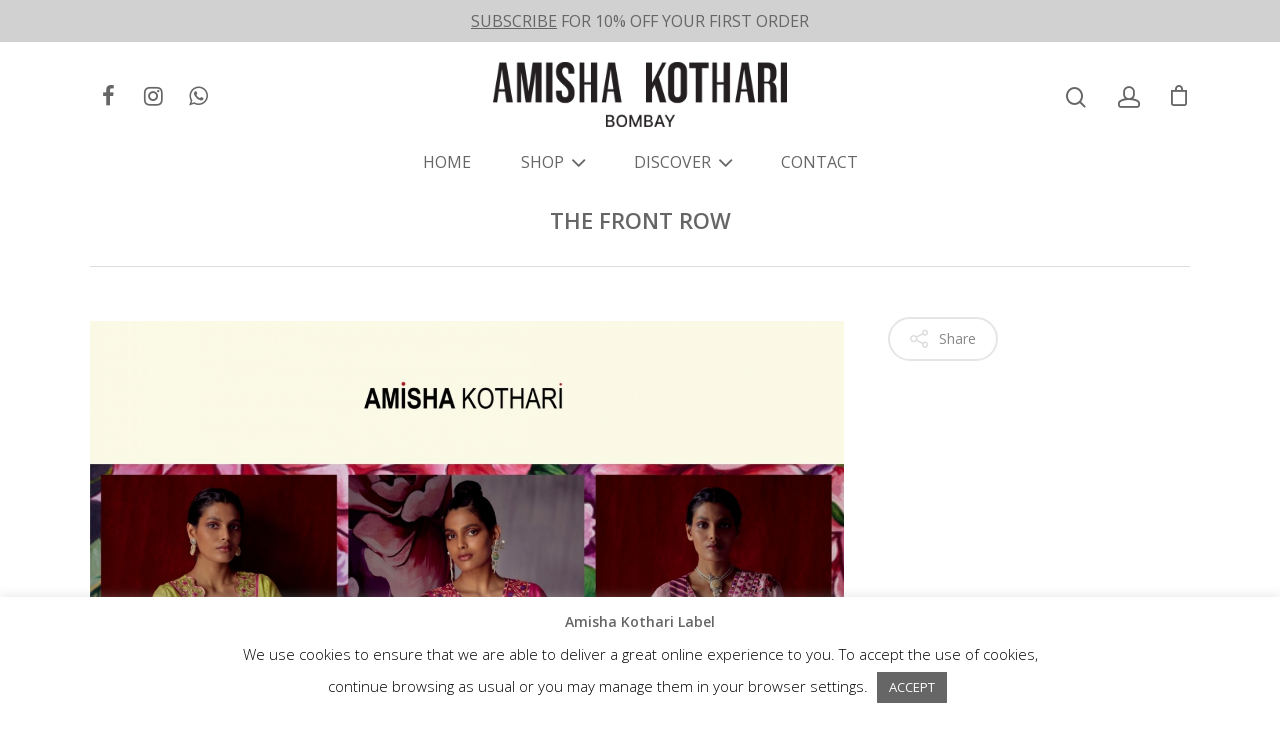

--- FILE ---
content_type: text/html; charset=UTF-8
request_url: https://amishakotharilabel.com/portfolio/the-front-row/
body_size: 19503
content:
<!DOCTYPE html>

<html lang="en-US" class="no-js">
<head>
	
	<meta charset="UTF-8">
	
	<meta name="viewport" content="width=device-width, initial-scale=1, maximum-scale=1, user-scalable=0" />				<script type="text/javascript">document.documentElement.className = document.documentElement.className + ' yes-js js_active js'</script>
			<title>THE FRONT ROW - AMISHA KOTHARI</title>
			<style>
				.wishlist_table .add_to_cart, a.add_to_wishlist.button.alt { border-radius: 16px; -moz-border-radius: 16px; -webkit-border-radius: 16px; }			</style>
		<meta name="robots" content="index, follow" />
<meta name="googlebot" content="index, follow, max-snippet:-1, max-image-preview:large, max-video-preview:-1" />
<meta name="bingbot" content="index, follow, max-snippet:-1, max-image-preview:large, max-video-preview:-1" />
<link rel="canonical" href="https://amishakotharilabel.com/portfolio/the-front-row/" />
<meta property="og:url" content="https://amishakotharilabel.com/portfolio/the-front-row/" />
<meta property="og:site_name" content="AMISHA KOTHARI" />
<meta property="og:locale" content="en_US" />
<meta property="og:type" content="article" />
<meta property="og:title" content="THE FRONT ROW - AMISHA KOTHARI" />
<meta property="og:image" content="https://amishakotharilabel.com/wp-content/uploads/2022/09/MAILERS-3.jpg" />
<meta property="og:image:secure_url" content="https://amishakotharilabel.com/wp-content/uploads/2022/09/MAILERS-3.jpg" />
<meta property="og:image:width" content="1748" />
<meta property="og:image:height" content="2480" />
<meta property="og:image:alt" content="amisha-kothari-label-events-front-row-chandigarh" />
<meta name="twitter:card" content="summary" />
<meta name="twitter:title" content="THE FRONT ROW - AMISHA KOTHARI" />
<meta name="twitter:image" content="https://amishakotharilabel.com/wp-content/uploads/2022/09/MAILERS-3-722x1024.jpg" />
<link rel='dns-prefetch' href='//www.google.com' />
<link rel='dns-prefetch' href='//cdn.jsdelivr.net' />
<link rel='dns-prefetch' href='//www.googletagmanager.com' />
<link rel='dns-prefetch' href='//fonts.googleapis.com' />
<link rel='dns-prefetch' href='//s.w.org' />
<link rel="alternate" type="application/rss+xml" title="AMISHA KOTHARI &raquo; Feed" href="https://amishakotharilabel.com/feed/" />
<link rel="alternate" type="application/rss+xml" title="AMISHA KOTHARI &raquo; Comments Feed" href="https://amishakotharilabel.com/comments/feed/" />
<link rel="alternate" type="application/rss+xml" title="AMISHA KOTHARI &raquo; THE FRONT ROW Comments Feed" href="https://amishakotharilabel.com/portfolio/the-front-row/feed/" />
		<script type="text/javascript">
			window._wpemojiSettings = {"baseUrl":"https:\/\/s.w.org\/images\/core\/emoji\/12.0.0-1\/72x72\/","ext":".png","svgUrl":"https:\/\/s.w.org\/images\/core\/emoji\/12.0.0-1\/svg\/","svgExt":".svg","source":{"concatemoji":"https:\/\/amishakotharilabel.com\/wp-includes\/js\/wp-emoji-release.min.js?ver=5.4.18"}};
			/*! This file is auto-generated */
			!function(e,a,t){var n,r,o,i=a.createElement("canvas"),p=i.getContext&&i.getContext("2d");function s(e,t){var a=String.fromCharCode;p.clearRect(0,0,i.width,i.height),p.fillText(a.apply(this,e),0,0);e=i.toDataURL();return p.clearRect(0,0,i.width,i.height),p.fillText(a.apply(this,t),0,0),e===i.toDataURL()}function c(e){var t=a.createElement("script");t.src=e,t.defer=t.type="text/javascript",a.getElementsByTagName("head")[0].appendChild(t)}for(o=Array("flag","emoji"),t.supports={everything:!0,everythingExceptFlag:!0},r=0;r<o.length;r++)t.supports[o[r]]=function(e){if(!p||!p.fillText)return!1;switch(p.textBaseline="top",p.font="600 32px Arial",e){case"flag":return s([127987,65039,8205,9895,65039],[127987,65039,8203,9895,65039])?!1:!s([55356,56826,55356,56819],[55356,56826,8203,55356,56819])&&!s([55356,57332,56128,56423,56128,56418,56128,56421,56128,56430,56128,56423,56128,56447],[55356,57332,8203,56128,56423,8203,56128,56418,8203,56128,56421,8203,56128,56430,8203,56128,56423,8203,56128,56447]);case"emoji":return!s([55357,56424,55356,57342,8205,55358,56605,8205,55357,56424,55356,57340],[55357,56424,55356,57342,8203,55358,56605,8203,55357,56424,55356,57340])}return!1}(o[r]),t.supports.everything=t.supports.everything&&t.supports[o[r]],"flag"!==o[r]&&(t.supports.everythingExceptFlag=t.supports.everythingExceptFlag&&t.supports[o[r]]);t.supports.everythingExceptFlag=t.supports.everythingExceptFlag&&!t.supports.flag,t.DOMReady=!1,t.readyCallback=function(){t.DOMReady=!0},t.supports.everything||(n=function(){t.readyCallback()},a.addEventListener?(a.addEventListener("DOMContentLoaded",n,!1),e.addEventListener("load",n,!1)):(e.attachEvent("onload",n),a.attachEvent("onreadystatechange",function(){"complete"===a.readyState&&t.readyCallback()})),(n=t.source||{}).concatemoji?c(n.concatemoji):n.wpemoji&&n.twemoji&&(c(n.twemoji),c(n.wpemoji)))}(window,document,window._wpemojiSettings);
		</script>
		<style type="text/css">
img.wp-smiley,
img.emoji {
	display: inline !important;
	border: none !important;
	box-shadow: none !important;
	height: 1em !important;
	width: 1em !important;
	margin: 0 .07em !important;
	vertical-align: -0.1em !important;
	background: none !important;
	padding: 0 !important;
}
</style>
	<link rel='stylesheet' id='font-awesome-css'  href='https://amishakotharilabel.com/wp-content/plugins/advanced-product-labels-for-woocommerce/berocket/assets/css/font-awesome.min.css?ver=5.4.18' type='text/css' media='all' />
<style id='font-awesome-inline-css' type='text/css'>
[data-font="FontAwesome"]:before {font-family: 'FontAwesome' !important;content: attr(data-icon) !important;speak: none !important;font-weight: normal !important;font-variant: normal !important;text-transform: none !important;line-height: 1 !important;font-style: normal !important;-webkit-font-smoothing: antialiased !important;-moz-osx-font-smoothing: grayscale !important;}
</style>
<link rel='stylesheet' id='berocket_products_label_style-css'  href='https://amishakotharilabel.com/wp-content/plugins/advanced-product-labels-for-woocommerce/css/frontend.css?ver=1.1.19' type='text/css' media='all' />
<style id='berocket_products_label_style-inline-css' type='text/css'>

        .berocket_better_labels:before,
        .berocket_better_labels:after {
            clear: both;
            content: " ";
            display: block;
        }
        .berocket_better_labels.berocket_better_labels_image {
            position: absolute!important;
            top: 0px!important;
            bottom: 0px!important;
            left: 0px!important;
            right: 0px!important;
            pointer-events: none;
        }
        .berocket_better_labels.berocket_better_labels_image * {
            pointer-events: none;
        }
        .berocket_better_labels.berocket_better_labels_image img,
        .berocket_better_labels.berocket_better_labels_image .fa,
        .berocket_better_labels.berocket_better_labels_image .berocket_color_label,
        .berocket_better_labels.berocket_better_labels_image .berocket_image_background,
        .berocket_better_labels .berocket_better_labels_line .br_alabel,
        .berocket_better_labels .berocket_better_labels_line .br_alabel span {
            pointer-events: all;
        }
        .berocket_better_labels .berocket_color_label,
        .br_alabel .berocket_color_label {
            width: 100%;
            height: 100%;
            display: block;
        }
        .berocket_better_labels .berocket_better_labels_position_left {
            text-align:left;
            float: left;
            clear: left;
        }
        .berocket_better_labels .berocket_better_labels_position_center {
            text-align:center;
        }
        .berocket_better_labels .berocket_better_labels_position_right {
            text-align:right;
            float: right;
            clear: right;
        }
        .berocket_better_labels.berocket_better_labels_label {
            clear: both
        }
        .berocket_better_labels .berocket_better_labels_line {
            line-height: 1px;
        }
        .berocket_better_labels.berocket_better_labels_label .berocket_better_labels_line {
            clear: none;
        }
        .berocket_better_labels .berocket_better_labels_position_left .berocket_better_labels_line {
            clear: left;
        }
        .berocket_better_labels .berocket_better_labels_position_right .berocket_better_labels_line {
            clear: right;
        }
        .berocket_better_labels .berocket_better_labels_line .br_alabel {
            display: inline-block;
            position: relative;
            top: 0!important;
            left: 0!important;
            right: 0!important;
            line-height: 1px;
        }
</style>
<link rel='stylesheet' id='wc-price-based-country-frontend-css'  href='https://amishakotharilabel.com/wp-content/plugins/woocommerce-product-price-based-on-countries/assets/css/frontend.min.css?ver=2.0.11' type='text/css' media='all' />
<link rel='stylesheet' id='sbi_styles-css'  href='https://amishakotharilabel.com/wp-content/plugins/instagram-feed/css/sbi-styles.min.css?ver=6.6.1' type='text/css' media='all' />
<link rel='stylesheet' id='wp-block-library-css'  href='https://amishakotharilabel.com/wp-includes/css/dist/block-library/style.min.css?ver=5.4.18' type='text/css' media='all' />
<link rel='stylesheet' id='wc-block-vendors-style-css'  href='https://amishakotharilabel.com/wp-content/plugins/woocommerce/packages/woocommerce-blocks/build/vendors-style.css?ver=3.1.0' type='text/css' media='all' />
<link rel='stylesheet' id='wc-block-style-css'  href='https://amishakotharilabel.com/wp-content/plugins/woocommerce/packages/woocommerce-blocks/build/style.css?ver=3.1.0' type='text/css' media='all' />
<link rel='stylesheet' id='contact-form-7-css'  href='https://amishakotharilabel.com/wp-content/plugins/contact-form-7/includes/css/styles.css?ver=5.3' type='text/css' media='all' />
<style id='contact-form-7-inline-css' type='text/css'>
.wpcf7 .wpcf7-recaptcha iframe {margin-bottom: 0;}.wpcf7 .wpcf7-recaptcha[data-align="center"] > div {margin: 0 auto;}.wpcf7 .wpcf7-recaptcha[data-align="right"] > div {margin: 0 0 0 auto;}
</style>
<link rel='stylesheet' id='cookie-law-info-css'  href='https://amishakotharilabel.com/wp-content/plugins/cookie-law-info/public/css/cookie-law-info-public.css?ver=1.9.1' type='text/css' media='all' />
<link rel='stylesheet' id='cookie-law-info-gdpr-css'  href='https://amishakotharilabel.com/wp-content/plugins/cookie-law-info/public/css/cookie-law-info-gdpr.css?ver=1.9.1' type='text/css' media='all' />
<link rel='stylesheet' id='nectar-portfolio-css'  href='https://amishakotharilabel.com/wp-content/plugins/salient-portfolio/css/portfolio.css?ver=1.3' type='text/css' media='all' />
<link rel='stylesheet' id='salient-social-css'  href='https://amishakotharilabel.com/wp-content/plugins/salient-social/css/style.css?ver=1.1' type='text/css' media='all' />
<style id='salient-social-inline-css' type='text/css'>

  .sharing-default-minimal .nectar-love.loved,
  body .nectar-social[data-color-override="override"].fixed > a:before, 
  body .nectar-social[data-color-override="override"].fixed .nectar-social-inner a,
  .sharing-default-minimal .nectar-social[data-color-override="override"] .nectar-social-inner a:hover {
    background-color: #666666;
  }
  .nectar-social.hover .nectar-love.loved,
  .nectar-social.hover > .nectar-love-button a:hover,
  .nectar-social[data-color-override="override"].hover > div a:hover,
  #single-below-header .nectar-social[data-color-override="override"].hover > div a:hover,
  .nectar-social[data-color-override="override"].hover .share-btn:hover,
  .sharing-default-minimal .nectar-social[data-color-override="override"] .nectar-social-inner a {
    border-color: #666666;
  }
  #single-below-header .nectar-social.hover .nectar-love.loved i,
  #single-below-header .nectar-social.hover[data-color-override="override"] a:hover,
  #single-below-header .nectar-social.hover[data-color-override="override"] a:hover i,
  #single-below-header .nectar-social.hover .nectar-love-button a:hover i,
  .nectar-love:hover i,
  .hover .nectar-love:hover .total_loves,
  .nectar-love.loved i,
  .nectar-social.hover .nectar-love.loved .total_loves,
  .nectar-social.hover .share-btn:hover, 
  .nectar-social[data-color-override="override"].hover .nectar-social-inner a:hover,
  .nectar-social[data-color-override="override"].hover > div:hover span,
  .sharing-default-minimal .nectar-social[data-color-override="override"] .nectar-social-inner a:not(:hover) i,
  .sharing-default-minimal .nectar-social[data-color-override="override"] .nectar-social-inner a:not(:hover) {
    color: #666666;
  }
</style>
<link rel='stylesheet' id='woocommerce-layout-css'  href='https://amishakotharilabel.com/wp-content/plugins/woocommerce/assets/css/woocommerce-layout.css?ver=4.4.4' type='text/css' media='all' />
<link rel='stylesheet' id='woocommerce-smallscreen-css'  href='https://amishakotharilabel.com/wp-content/plugins/woocommerce/assets/css/woocommerce-smallscreen.css?ver=4.4.4' type='text/css' media='only screen and (max-width: 768px)' />
<link rel='stylesheet' id='woocommerce-general-css'  href='https://amishakotharilabel.com/wp-content/plugins/woocommerce/assets/css/woocommerce.css?ver=4.4.4' type='text/css' media='all' />
<style id='woocommerce-inline-inline-css' type='text/css'>
.woocommerce form .form-row .required { visibility: visible; }
</style>
<link rel='stylesheet' id='wc-gc-css-css'  href='https://amishakotharilabel.com/wp-content/plugins/woocommerce-gift-cards/assets/css/frontend/woocommerce.css?ver=1.16.6' type='text/css' media='all' />
<link rel='stylesheet' id='hfe-style-css'  href='https://amishakotharilabel.com/wp-content/plugins/header-footer-elementor/assets/css/header-footer-elementor.css?ver=1.5.9' type='text/css' media='all' />
<link rel='stylesheet' id='elementor-icons-css'  href='https://amishakotharilabel.com/wp-content/plugins/elementor/assets/lib/eicons/css/elementor-icons.min.css?ver=5.12.0' type='text/css' media='all' />
<link rel='stylesheet' id='elementor-frontend-css'  href='https://amishakotharilabel.com/wp-content/plugins/elementor/assets/css/frontend.min.css?ver=3.3.1' type='text/css' media='all' />
<style id='elementor-frontend-inline-css' type='text/css'>
@font-face{font-family:eicons;src:url(https://amishakotharilabel.com/wp-content/plugins/elementor/assets/lib/eicons/fonts/eicons.eot?5.10.0);src:url(https://amishakotharilabel.com/wp-content/plugins/elementor/assets/lib/eicons/fonts/eicons.eot?5.10.0#iefix) format("embedded-opentype"),url(https://amishakotharilabel.com/wp-content/plugins/elementor/assets/lib/eicons/fonts/eicons.woff2?5.10.0) format("woff2"),url(https://amishakotharilabel.com/wp-content/plugins/elementor/assets/lib/eicons/fonts/eicons.woff?5.10.0) format("woff"),url(https://amishakotharilabel.com/wp-content/plugins/elementor/assets/lib/eicons/fonts/eicons.ttf?5.10.0) format("truetype"),url(https://amishakotharilabel.com/wp-content/plugins/elementor/assets/lib/eicons/fonts/eicons.svg?5.10.0#eicon) format("svg");font-weight:400;font-style:normal}
</style>
<link rel='stylesheet' id='elementor-post-9389-css'  href='https://amishakotharilabel.com/wp-content/uploads/elementor/css/post-9389.css?ver=1627982107' type='text/css' media='all' />
<link rel='stylesheet' id='elementor-global-css'  href='https://amishakotharilabel.com/wp-content/uploads/elementor/css/global.css?ver=1627982119' type='text/css' media='all' />
<link rel='stylesheet' id='woocommerce_prettyPhoto_css-css'  href='https://amishakotharilabel.com/wp-content/plugins/woocommerce/assets/css/prettyPhoto.css?ver=4.4.4' type='text/css' media='all' />
<link rel='stylesheet' id='jquery-selectBox-css'  href='https://amishakotharilabel.com/wp-content/plugins/yith-woocommerce-wishlist-premium/assets/css/jquery.selectBox.css?ver=1.2.0' type='text/css' media='all' />
<link rel='stylesheet' id='yith-wcwl-main-css'  href='https://amishakotharilabel.com/wp-content/plugins/yith-woocommerce-wishlist-premium/assets/css/style.css?ver=2.1.2' type='text/css' media='all' />
<link rel='stylesheet' id='yith-wcwl-font-awesome-css'  href='https://amishakotharilabel.com/wp-content/plugins/yith-woocommerce-wishlist-premium/assets/css/font-awesome.min.css?ver=4.7.0' type='text/css' media='all' />
<link rel='stylesheet' id='salient-grid-system-css'  href='https://amishakotharilabel.com/wp-content/themes/salient/css/grid-system.css?ver=11.0.1' type='text/css' media='all' />
<link rel='stylesheet' id='main-styles-css'  href='https://amishakotharilabel.com/wp-content/themes/salient/css/style.css?ver=11.0.1' type='text/css' media='all' />
<link rel='stylesheet' id='nectar-header-layout-centered-bottom-bar-css'  href='https://amishakotharilabel.com/wp-content/themes/salient/css/header/header-layout-centered-bottom-bar.css?ver=11.0.1' type='text/css' media='all' />
<link rel='stylesheet' id='nectar-header-secondary-nav-css'  href='https://amishakotharilabel.com/wp-content/themes/salient/css/header/header-secondary-nav.css?ver=11.0.1' type='text/css' media='all' />
<link rel='stylesheet' id='nectar-single-styles-css'  href='https://amishakotharilabel.com/wp-content/themes/salient/css/single.css?ver=11.0.1' type='text/css' media='all' />
<link rel='stylesheet' id='fancyBox-css'  href='https://amishakotharilabel.com/wp-content/themes/salient/css/plugins/jquery.fancybox.css?ver=3.3.1' type='text/css' media='all' />
<link rel='stylesheet' id='nectar_default_font_open_sans-css'  href='https://fonts.googleapis.com/css?family=Open+Sans%3A300%2C400%2C600%2C700&#038;subset=latin%2Clatin-ext' type='text/css' media='all' />
<link rel='stylesheet' id='responsive-css'  href='https://amishakotharilabel.com/wp-content/themes/salient/css/responsive.css?ver=11.0.1' type='text/css' media='all' />
<link rel='stylesheet' id='woocommerce-css'  href='https://amishakotharilabel.com/wp-content/themes/salient/css/woocommerce.css?ver=11.0.1' type='text/css' media='all' />
<link rel='stylesheet' id='select2-css'  href='https://cdn.jsdelivr.net/gh/wponion/vendor-support@1.5/vendors/select2/select2.min.css?ver=1.5.3.7' type='text/css' media='all' />
<link rel='stylesheet' id='salient-child-style-css'  href='https://amishakotharilabel.com/wp-content/themes/salient-child/style.css?ver=11.0.1' type='text/css' media='all' />
<link rel='stylesheet' id='skin-material-css'  href='https://amishakotharilabel.com/wp-content/themes/salient/css/skin-material.css?ver=11.0.1' type='text/css' media='all' />
<link rel='stylesheet' id='nectar-widget-posts-css'  href='https://amishakotharilabel.com/wp-content/themes/salient/css/elements/widget-nectar-posts.css?ver=11.0.1' type='text/css' media='all' />
<!--[if lt IE 9]>
<link rel='stylesheet' id='vc_lte_ie9-css'  href='https://amishakotharilabel.com/wp-content/plugins/js_composer_salient/assets/css/vc_lte_ie9.min.css?ver=6.0.5' type='text/css' media='screen' />
<![endif]-->
<link rel='stylesheet' id='js_composer_front-css'  href='https://amishakotharilabel.com/wp-content/plugins/js_composer_salient/assets/css/js_composer.min.css?ver=6.0.5' type='text/css' media='all' />
<link rel='stylesheet' id='popup-maker-site-css'  href='//amishakotharilabel.com/wp-content/uploads/pum/pum-site-styles.css?generated=1756299817&#038;ver=1.16.2' type='text/css' media='all' />
<link rel='stylesheet' id='dynamic-css-css'  href='https://amishakotharilabel.com/wp-content/themes/salient/css/salient-dynamic-styles.css?ver=49157' type='text/css' media='all' />
<style id='dynamic-css-inline-css' type='text/css'>
@media only screen and (min-width:1000px){body #ajax-content-wrap.no-scroll{min-height:calc(100vh - 187px);height:calc(100vh - 187px)!important;}}@media only screen and (min-width:1000px){#page-header-wrap.fullscreen-header,#page-header-wrap.fullscreen-header #page-header-bg,html:not(.nectar-box-roll-loaded) .nectar-box-roll > #page-header-bg.fullscreen-header,.nectar_fullscreen_zoom_recent_projects,#nectar_fullscreen_rows:not(.afterLoaded) > div{height:calc(100vh - 186px);}.wpb_row.vc_row-o-full-height.top-level,.wpb_row.vc_row-o-full-height.top-level > .col.span_12{min-height:calc(100vh - 186px);}html:not(.nectar-box-roll-loaded) .nectar-box-roll > #page-header-bg.fullscreen-header{top:187px;}.nectar-slider-wrap[data-fullscreen="true"]:not(.loaded),.nectar-slider-wrap[data-fullscreen="true"]:not(.loaded) .swiper-container{height:calc(100vh - 185px)!important;}.admin-bar .nectar-slider-wrap[data-fullscreen="true"]:not(.loaded),.admin-bar .nectar-slider-wrap[data-fullscreen="true"]:not(.loaded) .swiper-container{height:calc(100vh - 185px - 32px)!important;}}.woocommerce.single-product #single-meta{position:relative!important;top:0!important;margin:0;left:8px;height:auto;}.woocommerce.single-product #single-meta:after{display:block;content:" ";clear:both;height:1px;}.woocommerce ul.products li.product.material,.woocommerce-page ul.products li.product.material{background-color:#ffffff;}.woocommerce ul.products li.product.minimal .product-wrap,.woocommerce ul.products li.product.minimal .background-color-expand,.woocommerce-page ul.products li.product.minimal .product-wrap,.woocommerce-page ul.products li.product.minimal .background-color-expand{background-color:#ffffff;}
</style>
<link rel='stylesheet' id='redux-google-fonts-salient_redux-css'  href='https://fonts.googleapis.com/css?family=Open+Sans%3A400%2C600%2C400italic%2C800&#038;subset=latin%2Clatin-ext&#038;ver=1729861872' type='text/css' media='all' />
<link rel='stylesheet' id='google-fonts-1-css'  href='https://fonts.googleapis.com/css?family=Roboto%3A100%2C100italic%2C200%2C200italic%2C300%2C300italic%2C400%2C400italic%2C500%2C500italic%2C600%2C600italic%2C700%2C700italic%2C800%2C800italic%2C900%2C900italic%7CRoboto+Slab%3A100%2C100italic%2C200%2C200italic%2C300%2C300italic%2C400%2C400italic%2C500%2C500italic%2C600%2C600italic%2C700%2C700italic%2C800%2C800italic%2C900%2C900italic&#038;display=auto&#038;ver=5.4.18' type='text/css' media='all' />
<script type="text/template" id="tmpl-variation-template">
	<div class="woocommerce-variation-description">{{{ data.variation.variation_description }}}</div>
	<div class="woocommerce-variation-price">{{{ data.variation.price_html }}}</div>
	<div class="woocommerce-variation-availability">{{{ data.variation.availability_html }}}</div>
</script>
<script type="text/template" id="tmpl-unavailable-variation-template">
	<p>Sorry, this product is unavailable. Please choose a different combination.</p>
</script>
<script type='text/javascript' src='https://amishakotharilabel.com/wp-includes/js/jquery/jquery.js?ver=1.12.4-wp'></script>
<script type='text/javascript' src='https://amishakotharilabel.com/wp-includes/js/jquery/jquery-migrate.min.js?ver=1.4.1'></script>
<script type='text/javascript'>
/* <![CDATA[ */
var Cli_Data = {"nn_cookie_ids":[],"cookielist":[],"ccpaEnabled":"","ccpaRegionBased":"","ccpaBarEnabled":"","ccpaType":"gdpr","js_blocking":"","custom_integration":"","triggerDomRefresh":""};
var cli_cookiebar_settings = {"animate_speed_hide":"500","animate_speed_show":"500","background":"#FFF","border":"#b1a6a6c2","border_on":"","button_1_button_colour":"#666666","button_1_button_hover":"#525252","button_1_link_colour":"#fff","button_1_as_button":"1","button_1_new_win":"","button_2_button_colour":"#333","button_2_button_hover":"#292929","button_2_link_colour":"#444","button_2_as_button":"","button_2_hidebar":"","button_3_button_colour":"#000","button_3_button_hover":"#000000","button_3_link_colour":"#fff","button_3_as_button":"1","button_3_new_win":"","button_4_button_colour":"#000","button_4_button_hover":"#000000","button_4_link_colour":"#000000","button_4_as_button":"","font_family":"inherit","header_fix":"","notify_animate_hide":"1","notify_animate_show":"","notify_div_id":"#cookie-law-info-bar","notify_position_horizontal":"right","notify_position_vertical":"bottom","scroll_close":"","scroll_close_reload":"","accept_close_reload":"","reject_close_reload":"","showagain_tab":"","showagain_background":"#fff","showagain_border":"#000","showagain_div_id":"#cookie-law-info-again","showagain_x_position":"100px","text":"#000","show_once_yn":"","show_once":"10000","logging_on":"","as_popup":"","popup_overlay":"1","bar_heading_text":"Amisha Kothari Label","cookie_bar_as":"banner","popup_showagain_position":"bottom-right","widget_position":"left"};
var log_object = {"ajax_url":"https:\/\/amishakotharilabel.com\/wp-admin\/admin-ajax.php"};
/* ]]> */
</script>
<script type='text/javascript' src='https://amishakotharilabel.com/wp-content/plugins/cookie-law-info/public/js/cookie-law-info-public.js?ver=1.9.1'></script>
<script type='text/javascript' src='https://amishakotharilabel.com/wp-content/plugins/woocommerce/assets/js/jquery-blockui/jquery.blockUI.min.js?ver=2.70'></script>
<script type='text/javascript'>
/* <![CDATA[ */
var wc_add_to_cart_params = {"ajax_url":"\/wp-admin\/admin-ajax.php","wc_ajax_url":"\/?wc-ajax=%%endpoint%%","i18n_view_cart":"View cart","cart_url":"https:\/\/amishakotharilabel.com\/cart\/","is_cart":"","cart_redirect_after_add":"yes"};
/* ]]> */
</script>
<script type='text/javascript' src='https://amishakotharilabel.com/wp-content/plugins/woocommerce/assets/js/frontend/add-to-cart.min.js?ver=4.4.4'></script>
<script type='text/javascript' src='https://amishakotharilabel.com/wp-content/plugins/js_composer_salient/assets/js/vendors/woocommerce-add-to-cart.js?ver=6.0.5'></script>

<!-- Google tag (gtag.js) snippet added by Site Kit -->
<!-- Google Analytics snippet added by Site Kit -->
<script type='text/javascript' src='https://www.googletagmanager.com/gtag/js?id=G-6Z96ZE85TW' async></script>
<script type='text/javascript'>
window.dataLayer = window.dataLayer || [];function gtag(){dataLayer.push(arguments);}
gtag("set","linker",{"domains":["amishakotharilabel.com"]});
gtag("js", new Date());
gtag("set", "developer_id.dZTNiMT", true);
gtag("config", "G-6Z96ZE85TW");
</script>
<link rel='https://api.w.org/' href='https://amishakotharilabel.com/wp-json/' />
<link rel="EditURI" type="application/rsd+xml" title="RSD" href="https://amishakotharilabel.com/xmlrpc.php?rsd" />
<link rel="wlwmanifest" type="application/wlwmanifest+xml" href="https://amishakotharilabel.com/wp-includes/wlwmanifest.xml" /> 
<link rel='prev' title='NUMAISH, DUBAI' href='https://amishakotharilabel.com/portfolio/numaish-dubai/' />
<link rel='next' title='DESIGN ONE, DELHI' href='https://amishakotharilabel.com/portfolio/design-one-delhi/' />
<link rel='shortlink' href='https://amishakotharilabel.com/?p=14457' />
<link rel="alternate" type="application/json+oembed" href="https://amishakotharilabel.com/wp-json/oembed/1.0/embed?url=https%3A%2F%2Famishakotharilabel.com%2Fportfolio%2Fthe-front-row%2F" />
<link rel="alternate" type="text/xml+oembed" href="https://amishakotharilabel.com/wp-json/oembed/1.0/embed?url=https%3A%2F%2Famishakotharilabel.com%2Fportfolio%2Fthe-front-row%2F&#038;format=xml" />
<style>.product .images {position: relative;}</style>
		<!-- GA Google Analytics @ https://m0n.co/ga -->
		<script>
			(function(i,s,o,g,r,a,m){i['GoogleAnalyticsObject']=r;i[r]=i[r]||function(){
			(i[r].q=i[r].q||[]).push(arguments)},i[r].l=1*new Date();a=s.createElement(o),
			m=s.getElementsByTagName(o)[0];a.async=1;a.src=g;m.parentNode.insertBefore(a,m)
			})(window,document,'script','https://www.google-analytics.com/analytics.js','ga');
			ga('create', 'UA-174661303-2', 'auto');
			ga('send', 'pageview');
		</script>

	<meta name="generator" content="Site Kit by Google 1.160.1" /><!-- Start of amishakotharilabelsupport Zendesk Widget script -->
<script id="ze-snippet" src="https://static.zdassets.com/ekr/snippet.js?key=84fbcb0a-149d-4b2a-8805-1f5a24c3a69f"> </script>
<!-- End of amishakotharilabelsupport Zendesk Widget script -->

<!-- Google Tag Manager -->
<script>(function(w,d,s,l,i){w[l]=w[l]||[];w[l].push({'gtm.start':
new Date().getTime(),event:'gtm.js'});var f=d.getElementsByTagName(s)[0],
j=d.createElement(s),dl=l!='dataLayer'?'&l='+l:'';j.async=true;j.src=
'https://www.googletagmanager.com/gtm.js?id='+i+dl;f.parentNode.insertBefore(j,f);
})(window,document,'script','dataLayer','GTM-K46STGZ');</script>
<!-- End Google Tag Manager -->		<script type="text/javascript">
				(function(c,l,a,r,i,t,y){
					c[a]=c[a]||function(){(c[a].q=c[a].q||[]).push(arguments)};t=l.createElement(r);t.async=1;
					t.src="https://www.clarity.ms/tag/"+i+"?ref=wordpress";y=l.getElementsByTagName(r)[0];y.parentNode.insertBefore(t,y);
				})(window, document, "clarity", "script", "6hfa83d2jf");
		</script>
		<script type="text/javascript"> var root = document.getElementsByTagName( "html" )[0]; root.setAttribute( "class", "js" ); </script>	<noscript><style>.woocommerce-product-gallery{ opacity: 1 !important; }</style></noscript>
	<meta name="generator" content="Powered by WPBakery Page Builder - drag and drop page builder for WordPress."/>
<link rel="icon" href="https://amishakotharilabel.com/wp-content/uploads/2024/10/favicon-new.png" sizes="32x32" />
<link rel="icon" href="https://amishakotharilabel.com/wp-content/uploads/2024/10/favicon-new.png" sizes="192x192" />
<link rel="apple-touch-icon" href="https://amishakotharilabel.com/wp-content/uploads/2024/10/favicon-new.png" />
<meta name="msapplication-TileImage" content="https://amishakotharilabel.com/wp-content/uploads/2024/10/favicon-new.png" />
<noscript><style> .wpb_animate_when_almost_visible { opacity: 1; }</style></noscript>	
</head>


<body data-rsssl=1 class="portfolio-template-default single single-portfolio postid-14457 theme-salient woocommerce-no-js ehf-template-salient ehf-stylesheet-salient-child yith-wcan-free material wpb-js-composer js-comp-ver-6.0.5 vc_responsive elementor-default elementor-kit-9389" data-footer-reveal="false" data-footer-reveal-shadow="none" data-header-format="centered-menu-bottom-bar" data-body-border="off" data-boxed-style="" data-header-breakpoint="1000" data-dropdown-style="minimal" data-cae="easeOutQuart" data-cad="700" data-megamenu-width="full-width" data-aie="none" data-ls="fancybox" data-apte="standard" data-hhun="0" data-fancy-form-rcs="1" data-form-style="default" data-form-submit="regular" data-is="minimal" data-button-style="default" data-user-account-button="true" data-flex-cols="true" data-col-gap="default" data-header-inherit-rc="false" data-header-search="true" data-animated-anchors="true" data-ajax-transitions="false" data-full-width-header="false" data-slide-out-widget-area="true" data-slide-out-widget-area-style="slide-out-from-right" data-user-set-ocm="off" data-loading-animation="none" data-bg-header="false" data-responsive="1" data-ext-responsive="true" data-header-resize="0" data-header-color="custom" data-transparent-header="false" data-cart="true" data-remove-m-parallax="" data-remove-m-video-bgs="" data-force-header-trans-color="light" data-smooth-scrolling="0" data-permanent-transparent="false" >
	
	<script type="text/javascript"> if(navigator.userAgent.match(/(Android|iPod|iPhone|iPad|BlackBerry|IEMobile|Opera Mini)/)) { document.body.className += " using-mobile-browser "; } </script><div class="ocm-effect-wrap"><div class="ocm-effect-wrap-inner">	
	<div id="header-space"  data-header-mobile-fixed='1'></div> 
	
		
	<div id="header-outer" data-has-menu="true" data-has-buttons="yes" data-using-pr-menu="false" data-mobile-fixed="1" data-ptnm="false" data-lhe="default" data-user-set-bg="#ffffff" data-format="centered-menu-bottom-bar" data-permanent-transparent="false" data-megamenu-rt="1" data-remove-fixed="0" data-header-resize="0" data-cart="true" data-transparency-option="0" data-box-shadow="small" data-shrink-num="6" data-using-secondary="1" data-using-logo="1" data-logo-height="65" data-m-logo-height="24" data-padding="20" data-full-width="false" data-condense="true" >
		
			
	<div id="header-secondary-outer" class="centered-menu-bottom-bar" data-mobile="default" data-remove-fixed="0" data-lhe="default" data-secondary-text="true" data-full-width="false" data-mobile-fixed="1" data-permanent-transparent="false" >
		<div class="container">
			<nav>
				<div class="nectar-center-text"><a href="/amishakothari/newsletter/"><u>SUBSCRIBE</u> FOR 10% OFF YOUR FIRST ORDER</a></div>				
			</nav>
		</div>
	</div>
	

<div id="search-outer" class="nectar">
	<div id="search">
		<div class="container">
			 <div id="search-box">
				 <div class="inner-wrap">
					 <div class="col span_12">
						  <form role="search" action="https://amishakotharilabel.com/" method="GET">
														 <input type="text" name="s" id="s" value="" placeholder="Search" /> 
							 								
						<span>Hit enter to search or ESC to close</span>						</form>
					</div><!--/span_12-->
				</div><!--/inner-wrap-->
			 </div><!--/search-box-->
			 <div id="close"><a href="#">
				<span class="close-wrap"> <span class="close-line close-line1"></span> <span class="close-line close-line2"></span> </span>				 </a></div>
		 </div><!--/container-->
	</div><!--/search-->
</div><!--/search-outer-->

<header id="top">
	<div class="container">
		<div class="row">
			<div class="col span_3">
				<a id="logo" href="https://amishakotharilabel.com" data-supplied-ml-starting-dark="false" data-supplied-ml-starting="false" data-supplied-ml="false" >
					<img class="stnd " alt="AMISHA KOTHARI" src="https://amishakotharilabel.com/wp-content/uploads/2024/05/AKL-bombay-new.png"  /> 
				</a>
				
									<nav class="left-side" data-using-pull-menu="false">
												<ul class="nectar-social"><li id="social-in-menu" class="button_social_group"><a target="_blank" href="https://www.facebook.com/amishakotharilabel/"><i class="fa fa-facebook"></i> </a><a target="_blank" href="https://www.instagram.com/amishakotharilabel/?hl=en"><i class="fa fa-instagram"></i> </a><a target="_blank" href="https://wa.link/quv17r"><i class="fa fa-whatsapp"></i> </a> </li></ul> 
					</nav>
					<nav class="right-side">
						<ul class="buttons" data-user-set-ocm="off"><li id="search-btn"><div><a href="#searchbox"><span class="icon-salient-search" aria-hidden="true"></span></a></div> </li><li id="nectar-user-account"><div><a href="/amishakothari/my-account/"><span class="icon-salient-m-user" aria-hidden="true"></span></a></div> </li><li class="nectar-woo-cart">				
			<div class="cart-outer" data-user-set-ocm="off" data-cart-style="dropdown">
				<div class="cart-menu-wrap">
					<div class="cart-menu">
						<a class="cart-contents" href="https://amishakotharilabel.com/cart/"><div class="cart-icon-wrap"><i class="icon-salient-cart"></i> <div class="cart-wrap"><span>0 </span></div> </div></a>
					</div>
				</div>
				
				<div class="cart-notification">
					<span class="item-name"></span> was successfully added to your cart.				</div>
				
				<div class="widget woocommerce widget_shopping_cart"><h2 class="widgettitle">Cart</h2><div class="widget_shopping_cart_content"></div></div>					
			</div>
				
			</li></ul>
													<div class="slide-out-widget-area-toggle mobile-icon slide-out-from-right" data-icon-animation="simple-transform">
								<div> <a href="#sidewidgetarea" aria-label="Navigation Menu" aria-expanded="false" class="closed">
									<span aria-hidden="true"> <i class="lines-button x2"> <i class="lines"></i> </i> </span> </a> </div> 
							</div>
											</nav>
							</div><!--/span_3-->
			
			<div class="col span_9 col_last">
									<a class="mobile-search" href="#searchbox"><span class="nectar-icon icon-salient-search" aria-hidden="true"></span></a>
										<a class="mobile-user-account" href="/amishakothari/my-account/"><span class="normal icon-salient-m-user" aria-hidden="true"></span></a>
											
						<a id="mobile-cart-link" href="https://amishakotharilabel.com/cart/"><i class="icon-salient-cart"></i><div class="cart-wrap"><span>0 </span></div></a>
											<div class="slide-out-widget-area-toggle mobile-icon slide-out-from-right" data-icon-animation="simple-transform">
						<div> <a href="#sidewidgetarea" aria-label="Navigation Menu" aria-expanded="false" class="closed">
							<span aria-hidden="true"> <i class="lines-button x2"> <i class="lines"></i> </i> </span>
						</a></div> 
					</div>
								
									
					<nav>
						
						<ul class="sf-menu">	
							<li id="menu-item-6017" class="menu-item menu-item-type-post_type menu-item-object-page menu-item-home menu-item-6017"><a href="https://amishakotharilabel.com/">HOME</a></li>
<li id="menu-item-6020" class="menu-item menu-item-type-post_type menu-item-object-page menu-item-has-children sf-with-ul menu-item-6020"><a href="https://amishakotharilabel.com/shop/">SHOP<span class="sf-sub-indicator"><i class="fa fa-angle-down icon-in-menu"></i></span></a>
<ul class="sub-menu">
	<li id="menu-item-12709" class="menu-item menu-item-type-taxonomy menu-item-object-product_cat menu-item-12709"><a href="https://amishakotharilabel.com/product-category/new-arrivals/">NEW ARRIVALS</a></li>
	<li id="menu-item-12499" class="menu-item menu-item-type-taxonomy menu-item-object-product_cat menu-item-has-children menu-item-12499"><a href="https://amishakotharilabel.com/product-category/collections/">COLLECTIONS<span class="sf-sub-indicator"><i class="fa fa-angle-right icon-in-menu"></i></span></a>
	<ul class="sub-menu">
		<li id="menu-item-30205" class="menu-item menu-item-type-taxonomy menu-item-object-product_cat menu-item-30205"><a href="https://amishakotharilabel.com/product-category/collections/portraits-2025/">PORTRAITS 2025</a></li>
		<li id="menu-item-25679" class="menu-item menu-item-type-taxonomy menu-item-object-product_cat menu-item-25679"><a href="https://amishakotharilabel.com/product-category/collections/festive-2025/">FESTIVE 2025</a></li>
		<li id="menu-item-20488" class="menu-item menu-item-type-taxonomy menu-item-object-product_cat menu-item-20488"><a href="https://amishakotharilabel.com/product-category/collections/kikli/">KIKLI</a></li>
		<li id="menu-item-19501" class="menu-item menu-item-type-taxonomy menu-item-object-product_cat menu-item-19501"><a href="https://amishakotharilabel.com/product-category/collections/rang-raag/">RANG RAAG</a></li>
		<li id="menu-item-18372" class="menu-item menu-item-type-taxonomy menu-item-object-product_cat menu-item-18372"><a href="https://amishakotharilabel.com/product-category/collections/titli-summer-2024/">TITLI</a></li>
		<li id="menu-item-16861" class="menu-item menu-item-type-taxonomy menu-item-object-product_cat menu-item-16861"><a href="https://amishakotharilabel.com/product-category/collections/lamhe/">LAMHE</a></li>
		<li id="menu-item-15760" class="menu-item menu-item-type-taxonomy menu-item-object-product_cat menu-item-15760"><a href="https://amishakotharilabel.com/product-category/collections/riwayat/">RIWAYAT</a></li>
		<li id="menu-item-15270" class="menu-item menu-item-type-taxonomy menu-item-object-product_cat menu-item-15270"><a href="https://amishakotharilabel.com/product-category/collections/fireflies/">FIREFLIES</a></li>
		<li id="menu-item-14289" class="menu-item menu-item-type-taxonomy menu-item-object-product_cat menu-item-14289"><a href="https://amishakotharilabel.com/product-category/collections/rangrez/">RANGREZ</a></li>
	</ul>
</li>
	<li id="menu-item-12502" class="menu-item menu-item-type-taxonomy menu-item-object-product_cat menu-item-has-children menu-item-12502"><a href="https://amishakotharilabel.com/product-category/products/">PRODUCTS<span class="sf-sub-indicator"><i class="fa fa-angle-right icon-in-menu"></i></span></a>
	<ul class="sub-menu">
		<li id="menu-item-30206" class="menu-item menu-item-type-taxonomy menu-item-object-product_cat menu-item-30206"><a href="https://amishakotharilabel.com/product-category/products/ghaghra-sets/">GHAGHRA SETS</a></li>
		<li id="menu-item-12505" class="menu-item menu-item-type-taxonomy menu-item-object-product_cat menu-item-12505"><a href="https://amishakotharilabel.com/product-category/products/kurta-sets/">KURTA SETS</a></li>
		<li id="menu-item-16869" class="menu-item menu-item-type-taxonomy menu-item-object-product_cat menu-item-16869"><a href="https://amishakotharilabel.com/product-category/products/tunic-sets/">TUNIC SETS</a></li>
		<li id="menu-item-12520" class="menu-item menu-item-type-taxonomy menu-item-object-product_cat menu-item-12520"><a href="https://amishakotharilabel.com/product-category/products/co-ord-sets/">CO-ORD SETS</a></li>
		<li id="menu-item-15268" class="menu-item menu-item-type-taxonomy menu-item-object-product_cat menu-item-15268"><a href="https://amishakotharilabel.com/product-category/products/sarees/">SAREES</a></li>
		<li id="menu-item-14290" class="menu-item menu-item-type-taxonomy menu-item-object-product_cat menu-item-14290"><a href="https://amishakotharilabel.com/product-category/products/shararas/">SHARARAS</a></li>
		<li id="menu-item-13838" class="menu-item menu-item-type-taxonomy menu-item-object-product_cat menu-item-13838"><a href="https://amishakotharilabel.com/product-category/products/kaftans/">KAFTANS</a></li>
		<li id="menu-item-25675" class="menu-item menu-item-type-taxonomy menu-item-object-product_cat menu-item-25675"><a href="https://amishakotharilabel.com/product-category/products/blouses/">BLOUSES</a></li>
		<li id="menu-item-25676" class="menu-item menu-item-type-taxonomy menu-item-object-product_cat menu-item-has-children menu-item-25676"><a href="https://amishakotharilabel.com/product-category/products/accessories/">ACCESSORIES<span class="sf-sub-indicator"><i class="fa fa-angle-right icon-in-menu"></i></span></a>
		<ul class="sub-menu">
			<li id="menu-item-25677" class="menu-item menu-item-type-taxonomy menu-item-object-product_cat menu-item-25677"><a href="https://amishakotharilabel.com/product-category/products/accessories/shoes/">SHOES</a></li>
		</ul>
</li>
		<li id="menu-item-25449" class="menu-item menu-item-type-taxonomy menu-item-object-product_cat menu-item-25449"><a href="https://amishakotharilabel.com/product-category/gift-cards/">GIFT CARDS</a></li>
	</ul>
</li>
</ul>
</li>
<li id="menu-item-6320" class="menu-item menu-item-type-custom menu-item-object-custom menu-item-has-children sf-with-ul menu-item-6320"><a>DISCOVER<span class="sf-sub-indicator"><i class="fa fa-angle-down icon-in-menu"></i></span></a>
<ul class="sub-menu">
	<li id="menu-item-6018" class="menu-item menu-item-type-post_type menu-item-object-page menu-item-6018"><a href="https://amishakotharilabel.com/about/">ABOUT US</a></li>
	<li id="menu-item-6502" class="menu-item menu-item-type-post_type menu-item-object-page menu-item-6502"><a href="https://amishakotharilabel.com/events/">EVENTS</a></li>
	<li id="menu-item-9244" class="menu-item menu-item-type-post_type menu-item-object-page menu-item-9244"><a href="https://amishakotharilabel.com/journal/">JOURNAL</a></li>
</ul>
</li>
<li id="menu-item-6019" class="menu-item menu-item-type-post_type menu-item-object-page menu-item-6019"><a href="https://amishakotharilabel.com/contact/">CONTACT</a></li>
						</ul>
						

												
					</nav>
					
										
				</div><!--/span_9-->
				
								
			</div><!--/row-->
					</div><!--/container-->
	</header>
		
	</div>
	
		
	<div id="ajax-content-wrap">
		
		
<div id="regular_portfolio"  data-featured-img="https://amishakotharilabel.com/wp-content/uploads/2022/09/MAILERS-3.jpg">
			
					
				<div class="row project-title">
					<div class="container">
						<div class="title-wrap">
						<div class="col span_12 section-title  ">
							
							<h1>THE FRONT ROW</h1>
							
												 
						</div> 
					</div>
				</div> 
			</div><!--/row-->
			
				
	<div class="container-wrap" data-nav-pos="after_project_2">
		
		<div class="container main-content"> 
			
						
			<div class="row  ">
				
				
<div class="post-area col span_9">
  
	<img width="1748" height="2480" src="https://amishakotharilabel.com/wp-content/uploads/2022/09/MAILERS-3.jpg" class="attachment-full size-full wp-post-image" alt="amisha-kothari-label-events-front-row-chandigarh" title="" srcset="https://amishakotharilabel.com/wp-content/uploads/2022/09/MAILERS-3.jpg 1748w, https://amishakotharilabel.com/wp-content/uploads/2022/09/MAILERS-3-211x300.jpg 211w, https://amishakotharilabel.com/wp-content/uploads/2022/09/MAILERS-3-722x1024.jpg 722w, https://amishakotharilabel.com/wp-content/uploads/2022/09/MAILERS-3-282x400.jpg 282w, https://amishakotharilabel.com/wp-content/uploads/2022/09/MAILERS-3-768x1090.jpg 768w, https://amishakotharilabel.com/wp-content/uploads/2022/09/MAILERS-3-1083x1536.jpg 1083w, https://amishakotharilabel.com/wp-content/uploads/2022/09/MAILERS-3-1444x2048.jpg 1444w, https://amishakotharilabel.com/wp-content/uploads/2022/09/MAILERS-3-600x851.jpg 600w, https://amishakotharilabel.com/wp-content/uploads/2022/09/MAILERS-3-127x180.jpg 127w" sizes="(max-width: 1748px) 100vw, 1748px" />  
	  
  
</div><!--/post-area-->

<div id="sidebar" class="col span_3 col_last" data-follow-on-scroll="0">
		
  <div id="sidebar-inner">
	
	<div id="project-meta">

		<ul class="project-sharing" data-sharing-style="default"> 

		<div class="nectar-social hover" data-position="" data-color-override="override"><span class="share-btn"> <i class="icon-default-style steadysets-icon-share"></i> Share</span><div class="nectar-social-inner"><a class='facebook-share nectar-sharing' href='#' title='Share this'> <i class='fa fa-facebook'></i> <span class='social-text'>Share</span> </a><a class='pinterest-share nectar-sharing' href='#' title='Pin this'> <i class='fa fa-pinterest'></i> <span class='social-text'>Pin</span> </a></div><div class="nectar-love-button"><a href="#" class="nectar-love" id="nectar-love-14457" title="Love this"> <i class="icon-salient-heart-2"></i><span class="love-text">Love</span><span class="total_loves"><span class="nectar-love-count">0</span></span></a></div></div>	  </ul><!--sharing-->

	  <div class="clear"></div>
	</div><!--project-meta-->
	
	  

  </div>
  
</div><!--/sidebar-->				
			</div>


			  

		</div><!--/container-->

		<div class="bottom_controls"> <div class="container">				<div id="portfolio-nav">
					
					<ul class="controls">    
				   <li class="previous-project "><div class="proj-bg-img" style="background-image: url(https://amishakotharilabel.com/wp-content/uploads/2022/11/AAK-DESIGN-ONE-MAILER-WHATSAPP-WEB-FLYER-3-2.jpg);"></div><a href="https://amishakotharilabel.com/portfolio/design-one-delhi/"></a><h3><span>Previous Project</span><span class="text">DESIGN ONE, DELHI
												<svg class="next-arrow" xmlns="http://www.w3.org/2000/svg" xmlns:xlink="http://www.w3.org/1999/xlink" viewBox="0 0 39 12"><line class="top" x1="23" y1="-0.5" x2="29.5" y2="6.5" stroke="#ffffff;"></line><line class="bottom" x1="23" y1="12.5" x2="29.5" y2="5.5" stroke="#ffffff;"></line></svg><span class="line"></span></span></h3></li><li class="next-project "><div class="proj-bg-img" style="background-image: url(https://amishakotharilabel.com/wp-content/uploads/2022/09/MAILERS-2.jpg);"></div><a href="https://amishakotharilabel.com/portfolio/numaish-dubai/"></a><h3><span>Next Project</span><span class="text">NUMAISH, DUBAI
												<svg class="next-arrow" xmlns="http://www.w3.org/2000/svg" xmlns:xlink="http://www.w3.org/1999/xlink" viewBox="0 0 39 12"><line class="top" x1="23" y1="-0.5" x2="29.5" y2="6.5" stroke="#ffffff;"></line><line class="bottom" x1="23" y1="12.5" x2="29.5" y2="5.5" stroke="#ffffff;"></line></svg><span class="line"></span></span></h3></li>   
					                             
				</ul>
				
			</div>
				
			</div></div>
	
	</div><!--/container-wrap-->

</div><!--/if portfolio fullwidth-->



<div id="footer-outer" data-midnight="light" data-cols="5" data-custom-color="true" data-disable-copyright="false" data-matching-section-color="true" data-copyright-line="false" data-using-bg-img="false" data-bg-img-overlay="0.9" data-full-width="false" data-using-widget-area="true" data-link-hover="default">
	
		
	<div id="footer-widgets" data-has-widgets="true" data-cols="5">
		
		<div class="container">
			
						
			<div class="row">
				
								
				<div class="col span_3">
					<!-- Footer widget area 1 -->
					<div id="media_image-2" class="widget widget_media_image"><img width="300" height="49" src="https://amishakotharilabel.com/wp-content/uploads/2024/05/AMISHA-LOGO-4096-by-671-300x49.png" class="image wp-image-18475  attachment-medium size-medium" alt="" style="max-width: 100%; height: auto;" srcset="https://amishakotharilabel.com/wp-content/uploads/2024/05/AMISHA-LOGO-4096-by-671-300x49.png 300w, https://amishakotharilabel.com/wp-content/uploads/2024/05/AMISHA-LOGO-4096-by-671-1024x168.png 1024w, https://amishakotharilabel.com/wp-content/uploads/2024/05/AMISHA-LOGO-4096-by-671-768x126.png 768w, https://amishakotharilabel.com/wp-content/uploads/2024/05/AMISHA-LOGO-4096-by-671-1536x252.png 1536w, https://amishakotharilabel.com/wp-content/uploads/2024/05/AMISHA-LOGO-4096-by-671-2048x336.png 2048w, https://amishakotharilabel.com/wp-content/uploads/2024/05/AMISHA-LOGO-4096-by-671-600x98.png 600w, https://amishakotharilabel.com/wp-content/uploads/2024/05/AMISHA-LOGO-4096-by-671-180x29.png 180w" sizes="(max-width: 300px) 100vw, 300px" /></div><div id="text-2" class="widget widget_text">			<div class="textwidget"><p><b>NEED HELP?</b><br />
<b><i class="fa fa-envelope-square" aria-hidden="true"></i></b> <a href="https://web.archive.org/web/20210226061432/mailto:care@amishakotharilabel.com">care@amishakotharilabel.com</a><br />
<b><i class="fa fa-phone-square" aria-hidden="true"></i></b> <a href="https://web.archive.org/web/20210226061432/tel:+919833379838">+91 98333 79838</a><br />
(Monday to Saturday – 10:00 am to 6:00 pm)</p>
</div>
		</div>					</div><!--/span_3-->
					
											
						<div class="col span_3">
							<!-- Footer widget area 2 -->
							<div id="nav_menu-3" class="widget widget_nav_menu"><div class="menu-footer-column2-container"><ul id="menu-footer-column2" class="menu"><li id="menu-item-6342" class="menu-item menu-item-type-post_type menu-item-object-page menu-item-6342"><a href="https://amishakotharilabel.com/about/">ABOUT US</a></li>
<li id="menu-item-6501" class="menu-item menu-item-type-post_type menu-item-object-page menu-item-6501"><a href="https://amishakotharilabel.com/events/">EVENTS</a></li>
<li id="menu-item-7391" class="menu-item menu-item-type-post_type menu-item-object-page menu-item-7391"><a href="https://amishakotharilabel.com/newsletter/">NEWSLETTER</a></li>
<li id="menu-item-7392" class="menu-item menu-item-type-post_type menu-item-object-page menu-item-7392"><a href="https://amishakotharilabel.com/faq/">FAQ</a></li>
</ul></div></div>								
							</div><!--/span_3-->
							
												
						
													<div class="col span_3">
								<!-- Footer widget area 3 -->
								<div id="nav_menu-4" class="widget widget_nav_menu"><div class="menu-footer-column3-container"><ul id="menu-footer-column3" class="menu"><li id="menu-item-6702" class="menu-item menu-item-type-post_type menu-item-object-page menu-item-6702"><a href="https://amishakotharilabel.com/size-chart/">SIZE CHART</a></li>
<li id="menu-item-6113" class="menu-item menu-item-type-post_type menu-item-object-page menu-item-6113"><a href="https://amishakotharilabel.com/orders-payments/">ORDERS &#038; PAYMENTS</a></li>
<li id="menu-item-7393" class="menu-item menu-item-type-post_type menu-item-object-page menu-item-7393"><a href="https://amishakotharilabel.com/shipping-delivery/">SHIPPING &#038; DELIVERY</a></li>
<li id="menu-item-7394" class="menu-item menu-item-type-post_type menu-item-object-page menu-item-7394"><a href="https://amishakotharilabel.com/returns-exchanges/">RETURNS &#038; EXCHANGES</a></li>
</ul></div></div>									
								</div><!--/span_3-->
														
															<div class="col span_3">
									<!-- Footer widget area 4 -->
									<div id="nav_menu-5" class="widget widget_nav_menu"><div class="menu-footer-column4-container"><ul id="menu-footer-column4" class="menu"><li id="menu-item-13355" class="menu-item menu-item-type-post_type menu-item-object-page menu-item-13355"><a href="https://amishakotharilabel.com/stockist/">STOCKISTS</a></li>
<li id="menu-item-6117" class="menu-item menu-item-type-post_type menu-item-object-page menu-item-6117"><a href="https://amishakotharilabel.com/terms-and-conditions/">TERMS AND CONDITIONS</a></li>
<li id="menu-item-6116" class="menu-item menu-item-type-post_type menu-item-object-page menu-item-privacy-policy menu-item-6116"><a href="https://amishakotharilabel.com/privacy-policy/">PRIVACY POLICY</a></li>
</ul></div></div>										
									</div><!--/span_3-->
																
							</div><!--/row-->
							
														
						</div><!--/container-->
						
					</div><!--/footer-widgets-->
					
					


  <div class="row" id="copyright" data-layout="default">

	

	<div class="container">

	   

		
		<div class="col span_5">

		   

			
		   

			
			<p>

				© AMISHA KOTHARI | ALL RIGHTS RESERVED | AN ALIGNED LIFESTYLE VENTURE
			 </p>	

			
		   

		</div><!--/span_5-->

		
	   

	  <div class="col span_7 col_last">

		<ul class="social">

			
		  
			 <li><a target="_blank" href="https://www.facebook.com/amishakotharilabel/"><i class="fa fa-facebook"></i> </a></li> 
		  
		  
		  
		  
		  
		  
		  
		  
		  
		  
		  
			 <li><a target="_blank" href="https://www.instagram.com/amishakotharilabel/?hl=en"><i class="fa fa-instagram"></i></a></li> 
		  
		  
		  
		  
		  
		  
		  
		  
		  
		  
		  
		  
		  
		  
		  
      
     
     
			 <li><a target="_blank" href="https://wa.link/quv17r"><i class="fa fa-whatsapp"></i></a></li> 
     
     
		</ul>

	  </div><!--/span_7-->



	  
	

	</div><!--/container-->

	

  </div><!--/row-->

  

		
</div><!--/footer-outer-->

	
	<div id="slide-out-widget-area-bg" class="slide-out-from-right dark">
				</div>
		
		<div id="slide-out-widget-area" class="slide-out-from-right" data-dropdown-func="separate-dropdown-parent-link" data-back-txt="Back">
			
			<div class="inner-wrap">			
			<div class="inner" data-prepend-menu-mobile="false">
				
				<a class="slide_out_area_close" href="#">
					<span class="close-wrap"> <span class="close-line close-line1"></span> <span class="close-line close-line2"></span> </span>				</a>
				
				
									<div class="off-canvas-menu-container mobile-only">
						
						<div class="secondary-header-text"><a href="/amishakothari/newsletter/"><u>SUBSCRIBE</u> FOR 10% OFF YOUR FIRST ORDER</a></div>						
						<ul class="menu">
							<li class="menu-item menu-item-type-post_type menu-item-object-page menu-item-home menu-item-6017"><a href="https://amishakotharilabel.com/">HOME</a></li>
<li class="menu-item menu-item-type-post_type menu-item-object-page menu-item-has-children menu-item-6020"><a href="https://amishakotharilabel.com/shop/">SHOP</a>
<ul class="sub-menu">
	<li class="menu-item menu-item-type-taxonomy menu-item-object-product_cat menu-item-12709"><a href="https://amishakotharilabel.com/product-category/new-arrivals/">NEW ARRIVALS</a></li>
	<li class="menu-item menu-item-type-taxonomy menu-item-object-product_cat menu-item-has-children menu-item-12499"><a href="https://amishakotharilabel.com/product-category/collections/">COLLECTIONS</a>
	<ul class="sub-menu">
		<li class="menu-item menu-item-type-taxonomy menu-item-object-product_cat menu-item-30205"><a href="https://amishakotharilabel.com/product-category/collections/portraits-2025/">PORTRAITS 2025</a></li>
		<li class="menu-item menu-item-type-taxonomy menu-item-object-product_cat menu-item-25679"><a href="https://amishakotharilabel.com/product-category/collections/festive-2025/">FESTIVE 2025</a></li>
		<li class="menu-item menu-item-type-taxonomy menu-item-object-product_cat menu-item-20488"><a href="https://amishakotharilabel.com/product-category/collections/kikli/">KIKLI</a></li>
		<li class="menu-item menu-item-type-taxonomy menu-item-object-product_cat menu-item-19501"><a href="https://amishakotharilabel.com/product-category/collections/rang-raag/">RANG RAAG</a></li>
		<li class="menu-item menu-item-type-taxonomy menu-item-object-product_cat menu-item-18372"><a href="https://amishakotharilabel.com/product-category/collections/titli-summer-2024/">TITLI</a></li>
		<li class="menu-item menu-item-type-taxonomy menu-item-object-product_cat menu-item-16861"><a href="https://amishakotharilabel.com/product-category/collections/lamhe/">LAMHE</a></li>
		<li class="menu-item menu-item-type-taxonomy menu-item-object-product_cat menu-item-15760"><a href="https://amishakotharilabel.com/product-category/collections/riwayat/">RIWAYAT</a></li>
		<li class="menu-item menu-item-type-taxonomy menu-item-object-product_cat menu-item-15270"><a href="https://amishakotharilabel.com/product-category/collections/fireflies/">FIREFLIES</a></li>
		<li class="menu-item menu-item-type-taxonomy menu-item-object-product_cat menu-item-14289"><a href="https://amishakotharilabel.com/product-category/collections/rangrez/">RANGREZ</a></li>
	</ul>
</li>
	<li class="menu-item menu-item-type-taxonomy menu-item-object-product_cat menu-item-has-children menu-item-12502"><a href="https://amishakotharilabel.com/product-category/products/">PRODUCTS</a>
	<ul class="sub-menu">
		<li class="menu-item menu-item-type-taxonomy menu-item-object-product_cat menu-item-30206"><a href="https://amishakotharilabel.com/product-category/products/ghaghra-sets/">GHAGHRA SETS</a></li>
		<li class="menu-item menu-item-type-taxonomy menu-item-object-product_cat menu-item-12505"><a href="https://amishakotharilabel.com/product-category/products/kurta-sets/">KURTA SETS</a></li>
		<li class="menu-item menu-item-type-taxonomy menu-item-object-product_cat menu-item-16869"><a href="https://amishakotharilabel.com/product-category/products/tunic-sets/">TUNIC SETS</a></li>
		<li class="menu-item menu-item-type-taxonomy menu-item-object-product_cat menu-item-12520"><a href="https://amishakotharilabel.com/product-category/products/co-ord-sets/">CO-ORD SETS</a></li>
		<li class="menu-item menu-item-type-taxonomy menu-item-object-product_cat menu-item-15268"><a href="https://amishakotharilabel.com/product-category/products/sarees/">SAREES</a></li>
		<li class="menu-item menu-item-type-taxonomy menu-item-object-product_cat menu-item-14290"><a href="https://amishakotharilabel.com/product-category/products/shararas/">SHARARAS</a></li>
		<li class="menu-item menu-item-type-taxonomy menu-item-object-product_cat menu-item-13838"><a href="https://amishakotharilabel.com/product-category/products/kaftans/">KAFTANS</a></li>
		<li class="menu-item menu-item-type-taxonomy menu-item-object-product_cat menu-item-25675"><a href="https://amishakotharilabel.com/product-category/products/blouses/">BLOUSES</a></li>
		<li class="menu-item menu-item-type-taxonomy menu-item-object-product_cat menu-item-has-children menu-item-25676"><a href="https://amishakotharilabel.com/product-category/products/accessories/">ACCESSORIES</a>
		<ul class="sub-menu">
			<li class="menu-item menu-item-type-taxonomy menu-item-object-product_cat menu-item-25677"><a href="https://amishakotharilabel.com/product-category/products/accessories/shoes/">SHOES</a></li>
		</ul>
</li>
		<li class="menu-item menu-item-type-taxonomy menu-item-object-product_cat menu-item-25449"><a href="https://amishakotharilabel.com/product-category/gift-cards/">GIFT CARDS</a></li>
	</ul>
</li>
</ul>
</li>
<li class="menu-item menu-item-type-custom menu-item-object-custom menu-item-has-children menu-item-6320"><a>DISCOVER</a>
<ul class="sub-menu">
	<li class="menu-item menu-item-type-post_type menu-item-object-page menu-item-6018"><a href="https://amishakotharilabel.com/about/">ABOUT US</a></li>
	<li class="menu-item menu-item-type-post_type menu-item-object-page menu-item-6502"><a href="https://amishakotharilabel.com/events/">EVENTS</a></li>
	<li class="menu-item menu-item-type-post_type menu-item-object-page menu-item-9244"><a href="https://amishakotharilabel.com/journal/">JOURNAL</a></li>
</ul>
</li>
<li class="menu-item menu-item-type-post_type menu-item-object-page menu-item-6019"><a href="https://amishakotharilabel.com/contact/">CONTACT</a></li>
							
						</ul>
						
						<ul class="menu secondary-header-items">
													</ul>
					</div>
										
				</div>
				
				<div class="bottom-meta-wrap"><ul class="off-canvas-social-links"><li><a target="_blank" href="https://www.facebook.com/amishakotharilabel/"><i class="fa fa-facebook"></i></a></li><li><a target="_blank" href="https://www.instagram.com/amishakotharilabel/?hl=en"><i class="fa fa-instagram"></i></a></li><li><a target="_blank" href="https://wa.link/quv17r"><i class="fa fa-whatsapp"></i></a></li></ul></div><!--/bottom-meta-wrap--></div> <!--/inner-wrap-->					
				</div>
			
</div> <!--/ajax-content-wrap-->

</div></div><!--/ocm-effect-wrap--><!--googleoff: all--><div id="cookie-law-info-bar"><h5 class="cli_messagebar_head">Amisha Kothari Label</h5><span>We use cookies to ensure that we are able to deliver a great online experience to you. To accept the use of cookies,<br> continue browsing as usual or you may manage them in your browser settings.  <a role='button' tabindex='0' data-cli_action="accept" id="cookie_action_close_header"  class="medium cli-plugin-button cli-plugin-main-button cookie_action_close_header cli_action_button" style="display:inline-block;  margin:5px; ">ACCEPT</a></span></div><div id="cookie-law-info-again" style="display:none;"><span id="cookie_hdr_showagain">Privacy & Cookies Policy</span></div><div class="cli-modal" id="cliSettingsPopup" tabindex="-1" role="dialog" aria-labelledby="cliSettingsPopup" aria-hidden="true">
  <div class="cli-modal-dialog" role="document">
    <div class="cli-modal-content cli-bar-popup">
      <button type="button" class="cli-modal-close" id="cliModalClose">
        <svg class="" viewBox="0 0 24 24"><path d="M19 6.41l-1.41-1.41-5.59 5.59-5.59-5.59-1.41 1.41 5.59 5.59-5.59 5.59 1.41 1.41 5.59-5.59 5.59 5.59 1.41-1.41-5.59-5.59z"></path><path d="M0 0h24v24h-24z" fill="none"></path></svg>
        <span class="wt-cli-sr-only">Close</span>
      </button>
      <div class="cli-modal-body">
        <div class="cli-container-fluid cli-tab-container">
    <div class="cli-row">
        <div class="cli-col-12 cli-align-items-stretch cli-px-0">
            <div class="cli-privacy-overview">
                <h4>Privacy Overview</h4>                <div class="cli-privacy-content">
                    <div class="cli-privacy-content-text">This website uses cookies to improve your experience while you navigate through the website. Out of these cookies, the cookies that are categorized as necessary are stored on your browser as they are essential for the working of basic functionalities of the website. We also use third-party cookies that help us analyze and understand how you use this website. These cookies will be stored in your browser only with your consent. You also have the option to opt-out of these cookies. But opting out of some of these cookies may have an effect on your browsing experience.</div>
                </div>
                <a class="cli-privacy-readmore" data-readmore-text="Show more" data-readless-text="Show less"></a>            </div>
        </div>
        <div class="cli-col-12 cli-align-items-stretch cli-px-0 cli-tab-section-container">
                                                <div class="cli-tab-section">
                        <div class="cli-tab-header">
                            <a role="button" tabindex="0" class="cli-nav-link cli-settings-mobile" data-target="necessary" data-toggle="cli-toggle-tab">
                                Necessary                            </a>
                            <div class="wt-cli-necessary-checkbox">
                        <input type="checkbox" class="cli-user-preference-checkbox"  id="wt-cli-checkbox-necessary" data-id="checkbox-necessary" checked="checked"  />
                        <label class="form-check-label" for="wt-cli-checkbox-necessary">Necessary</label>
                    </div>
                    <span class="cli-necessary-caption">Always Enabled</span>                         </div>
                        <div class="cli-tab-content">
                            <div class="cli-tab-pane cli-fade" data-id="necessary">
                                <p>Necessary cookies are absolutely essential for the website to function properly. This category only includes cookies that ensures basic functionalities and security features of the website. These cookies do not store any personal information.</p>
                            </div>
                        </div>
                    </div>
                                                <div class="cli-tab-section">
                        <div class="cli-tab-header">
                            <a role="button" tabindex="0" class="cli-nav-link cli-settings-mobile" data-target="non-necessary" data-toggle="cli-toggle-tab">
                                Non-necessary                            </a>
                            <div class="cli-switch">
                        <input type="checkbox" id="wt-cli-checkbox-non-necessary" class="cli-user-preference-checkbox"  data-id="checkbox-non-necessary"  checked='checked' />
                        <label for="wt-cli-checkbox-non-necessary" class="cli-slider" data-cli-enable="Enabled" data-cli-disable="Disabled"><span class="wt-cli-sr-only">Non-necessary</span></label>
                    </div>                        </div>
                        <div class="cli-tab-content">
                            <div class="cli-tab-pane cli-fade" data-id="non-necessary">
                                <p>Any cookies that may not be particularly necessary for the website to function and is used specifically to collect user personal data via analytics, ads, other embedded contents are termed as non-necessary cookies. It is mandatory to procure user consent prior to running these cookies on your website.</p>
                            </div>
                        </div>
                    </div>
            
        </div>
    </div>
</div>
      </div>
    </div>
  </div>
</div>
<div class="cli-modal-backdrop cli-fade cli-settings-overlay"></div>
<div class="cli-modal-backdrop cli-fade cli-popupbar-overlay"></div>
<!--googleon: all--><!-- Start of amishakotharilabelsupport Zendesk Widget script -->
<script id="ze-snippet" src="https://static.zdassets.com/ekr/snippet.js?key=84fbcb0a-149d-4b2a-8805-1f5a24c3a69f"> </script>
<!-- End of amishakotharilabelsupport Zendesk Widget script --><div id="pum-6162" class="pum pum-overlay pum-theme-6154 pum-theme-default-theme popmake-overlay click_open" data-popmake="{&quot;id&quot;:6162,&quot;slug&quot;:&quot;home-page-loading-box-popup&quot;,&quot;theme_id&quot;:6154,&quot;cookies&quot;:[],&quot;triggers&quot;:[{&quot;type&quot;:&quot;click_open&quot;,&quot;settings&quot;:{&quot;extra_selectors&quot;:&quot;&quot;,&quot;cookie_name&quot;:null}}],&quot;mobile_disabled&quot;:null,&quot;tablet_disabled&quot;:null,&quot;meta&quot;:{&quot;display&quot;:{&quot;stackable&quot;:false,&quot;overlay_disabled&quot;:false,&quot;scrollable_content&quot;:false,&quot;disable_reposition&quot;:false,&quot;size&quot;:false,&quot;responsive_min_width&quot;:false,&quot;responsive_min_width_unit&quot;:false,&quot;responsive_max_width&quot;:false,&quot;responsive_max_width_unit&quot;:false,&quot;custom_width&quot;:false,&quot;custom_width_unit&quot;:false,&quot;custom_height&quot;:false,&quot;custom_height_unit&quot;:false,&quot;custom_height_auto&quot;:false,&quot;location&quot;:false,&quot;position_from_trigger&quot;:false,&quot;position_top&quot;:false,&quot;position_left&quot;:false,&quot;position_bottom&quot;:false,&quot;position_right&quot;:false,&quot;position_fixed&quot;:false,&quot;animation_type&quot;:false,&quot;animation_speed&quot;:false,&quot;animation_origin&quot;:false,&quot;overlay_zindex&quot;:false,&quot;zindex&quot;:false},&quot;close&quot;:{&quot;text&quot;:false,&quot;button_delay&quot;:false,&quot;overlay_click&quot;:false,&quot;esc_press&quot;:false,&quot;f4_press&quot;:false},&quot;click_open&quot;:[]}}" role="dialog" aria-hidden="true" >

	<div id="popmake-6162" class="pum-container popmake theme-6154 pum-responsive pum-responsive-medium responsive size-medium">

				

				

		

				<div class="pum-content popmake-content" tabindex="0">
			
		<div id="fws_6974054899541"  data-column-margin="default" data-midnight="dark"  data-bg-mobile-hidden="" class="wpb_row vc_row-fluid vc_row  vc_row-o-equal-height vc_row-flex  vc_row-o-content-middle standard_section "  style="padding-top: 0px; padding-bottom: 0px; "><div class="row-bg-wrap" data-bg-animation="none" data-bg-overlay="false"><div class="inner-wrap"><div class="row-bg"  style=""></div></div><div class="row-bg-overlay" ></div></div><div class="col span_12 dark left">
	<div  class="vc_col-sm-6 wpb_column column_container vc_column_container col no-extra-padding"  data-t-w-inherits="default" data-border-radius="none" data-shadow="none" data-border-animation="" data-border-animation-delay="" data-border-width="none" data-border-style="solid" data-border-color="" data-bg-cover="" data-padding-pos="all" data-has-bg-color="false" data-bg-color="" data-bg-opacity="1" data-hover-bg="" data-hover-bg-opacity="1" data-animation="" data-delay="0" >
		<div class="vc_column-inner" ><div class="column-bg-overlay-wrap" data-bg-animation="none"><div class="column-bg-overlay"></div></div>
			<div class="wpb_wrapper">
				<div class="img-with-aniamtion-wrap center" data-max-width="100%" data-max-width-mobile="default" data-border-radius="none" data-shadow="none" data-animation="fade-in" >
      <div class="inner">
        <div class="hover-wrap" data-hover-animation="none"> 
          <div class="hover-wrap-inner">
            <img class="img-with-animation skip-lazy " data-delay="0" height="1200" width="900" data-animation="fade-in" src="https://amishakotharilabel.com/wp-content/uploads/2025/02/Copy-of-AK_-131-900X1200.jpg" alt="Amisha Kothari - Mailer Subscription" srcset="https://amishakotharilabel.com/wp-content/uploads/2025/02/Copy-of-AK_-131-900X1200.jpg 900w, https://amishakotharilabel.com/wp-content/uploads/2025/02/Copy-of-AK_-131-900X1200-225x300.jpg 225w, https://amishakotharilabel.com/wp-content/uploads/2025/02/Copy-of-AK_-131-900X1200-768x1024.jpg 768w, https://amishakotharilabel.com/wp-content/uploads/2025/02/Copy-of-AK_-131-900X1200-300x400.jpg 300w, https://amishakotharilabel.com/wp-content/uploads/2025/02/Copy-of-AK_-131-900X1200-600x800.jpg 600w, https://amishakotharilabel.com/wp-content/uploads/2025/02/Copy-of-AK_-131-900X1200-135x180.jpg 135w" sizes="(min-width: 1450px) 75vw, (min-width: 1000px) 85vw, 100vw" />
          </div>
        </div>
      </div>
    </div>
			</div> 
		</div>
	</div> 

	<div  class="vc_col-sm-6 wpb_column column_container vc_column_container col padding-3-percent"  data-t-w-inherits="default" data-border-radius="none" data-shadow="none" data-border-animation="" data-border-animation-delay="" data-border-width="none" data-border-style="solid" data-border-color="" data-bg-cover="" data-padding-pos="all" data-has-bg-color="false" data-bg-color="" data-bg-opacity="1" data-hover-bg="" data-hover-bg-opacity="1" data-animation="" data-delay="0" >
		<div class="vc_column-inner" ><div class="column-bg-overlay-wrap" data-bg-animation="none"><div class="column-bg-overlay"></div></div>
			<div class="wpb_wrapper">
				
<div class="wpb_text_column wpb_content_element " >
	<div class="wpb_wrapper">
		<p style="text-align: center; padding-bottom: unset;">Thank you for visiting Amisha Kothari Label!<br />
<b>We’d love to offer you 10% off your first order. Want the code?</b></p>
	</div>
</div>




<div class="wpb_text_column wpb_content_element " >
	<div class="wpb_wrapper">
		<p><!-- Begin Mailchimp Signup Form --></p>
<style type="text/css">
	#mc_embed_signup{background:#fff; clear:left; font:14px Helvetica,Arial,sans-serif; }<br />	.mc-field-group {<br />    margin-bottom: 1rem;<br />}<br />	/ Add your own Mailchimp form style overrides in your site stylesheet or in this style block.<br />	   We recommend moving this block and the preceding CSS link to the HEAD of your HTML file. /<br /></style>
<div id="mc_embed_signup">
<form id="mc-embedded-subscribe-form" class="validate" action="https://amishakotharilabel.us19.list-manage.com/subscribe/post?u=a02d89b7c79d568462dc6bdfd&amp;id=82ebfc2a5b" method="post" name="mc-embedded-subscribe-form" novalidate="" target="_blank">
<div id="mc_embed_signup_scroll">
<div class="mc-field-group"><label for="mce-FNAME">Name </label><br />
<input id="mce-FNAME" class="" name="FNAME" type="text" value="" /></div>
<div class="mc-field-group size1of2"><label for="mce-PHONE">Phone Number </label><br />
<input id="mce-PHONE" class="" name="PHONE" type="text" value="" /></div>
<div class="mc-field-group"><label for="mce-EMAIL">Email Address </label><br />
<input id="mce-EMAIL" class="required email" name="EMAIL" type="email" value="" /></div>
</div>
<div></div>
<div></div>
<div></div>
<div id="mc_embed_signup_scroll">
<div id="mce-responses" class="clear">
<div id="mce-error-response" class="response" style="display: none;"></div>
<div id="mce-success-response" class="response" style="display: none;"></div>
</div>
<div style="position: absolute; left: -5000px;" aria-hidden="true"><input tabindex="-1" name="b_a02d89b7c79d568462dc6bdfd_82ebfc2a5b" type="text" value="" /></div>
<div class="clear" style="text-align: center; margin-top: 10px;"><input id="mc-embedded-subscribe" class="button" style="font-size: 16px; padding: 13px; border-radius: 0px;" name="subscribe" type="submit" value="YES, SIGN ME UP" /></div>
</div>
</form>
</div>
<p><!--End mc_embed_signup--></p>
	</div>
</div>




<div class="wpb_text_column wpb_content_element " >
	<div class="wpb_wrapper">
		<p style="text-align: center;">You’ll also be the first to know about sales, new product launches, and events!</p>
	</div>
</div>




			</div> 
		</div>
	</div> 
</div></div>
		</div>


				

				            <button type="button" class="pum-close popmake-close" aria-label="Close">
			&#215;            </button>
		
	</div>

</div>
<div id="pum-6723" class="pum pum-overlay pum-theme-6154 pum-theme-default-theme popmake-overlay click_open" data-popmake="{&quot;id&quot;:6723,&quot;slug&quot;:&quot;size-chart&quot;,&quot;theme_id&quot;:6154,&quot;cookies&quot;:[],&quot;triggers&quot;:[{&quot;type&quot;:&quot;click_open&quot;,&quot;settings&quot;:{&quot;extra_selectors&quot;:&quot;&quot;,&quot;cookie_name&quot;:null}}],&quot;mobile_disabled&quot;:null,&quot;tablet_disabled&quot;:null,&quot;meta&quot;:{&quot;display&quot;:{&quot;stackable&quot;:false,&quot;overlay_disabled&quot;:false,&quot;scrollable_content&quot;:false,&quot;disable_reposition&quot;:false,&quot;size&quot;:false,&quot;responsive_min_width&quot;:false,&quot;responsive_min_width_unit&quot;:false,&quot;responsive_max_width&quot;:false,&quot;responsive_max_width_unit&quot;:false,&quot;custom_width&quot;:false,&quot;custom_width_unit&quot;:false,&quot;custom_height&quot;:false,&quot;custom_height_unit&quot;:false,&quot;custom_height_auto&quot;:false,&quot;location&quot;:false,&quot;position_from_trigger&quot;:false,&quot;position_top&quot;:false,&quot;position_left&quot;:false,&quot;position_bottom&quot;:false,&quot;position_right&quot;:false,&quot;position_fixed&quot;:false,&quot;animation_type&quot;:false,&quot;animation_speed&quot;:false,&quot;animation_origin&quot;:false,&quot;overlay_zindex&quot;:false,&quot;zindex&quot;:false},&quot;close&quot;:{&quot;text&quot;:false,&quot;button_delay&quot;:false,&quot;overlay_click&quot;:false,&quot;esc_press&quot;:false,&quot;f4_press&quot;:false},&quot;click_open&quot;:[]}}" role="dialog" aria-hidden="true" >

	<div id="popmake-6723" class="pum-container popmake theme-6154 pum-responsive pum-responsive-medium responsive size-medium">

				

				

		

				<div class="pum-content popmake-content" tabindex="0">
			
		<div id="fws_697405489a6f9"  data-column-margin="default" data-midnight="dark"  data-bg-mobile-hidden="" class="wpb_row vc_row-fluid vc_row standard_section "  style="padding-top: 0px; padding-bottom: 0px; "><div class="row-bg-wrap" data-bg-animation="none" data-bg-overlay="false"><div class="inner-wrap"><div class="row-bg"  style=""></div></div><div class="row-bg-overlay" ></div></div><div class="col span_12 dark left">
	<div  class="vc_col-sm-12 wpb_column column_container vc_column_container col no-extra-padding"  data-t-w-inherits="default" data-border-radius="none" data-shadow="none" data-border-animation="" data-border-animation-delay="" data-border-width="none" data-border-style="solid" data-border-color="" data-bg-cover="" data-padding-pos="all" data-has-bg-color="false" data-bg-color="" data-bg-opacity="1" data-hover-bg="" data-hover-bg-opacity="1" data-animation="" data-delay="0" >
		<div class="vc_column-inner" ><div class="column-bg-overlay-wrap" data-bg-animation="none"><div class="column-bg-overlay"></div></div>
			<div class="wpb_wrapper">
				<div class="img-with-aniamtion-wrap center" data-max-width="100%" data-max-width-mobile="default" data-border-radius="none" data-shadow="none" data-animation="fade-in" >
      <div class="inner">
        <div class="hover-wrap" data-hover-animation="none"> 
          <div class="hover-wrap-inner">
            <img class="img-with-animation skip-lazy " data-delay="0" height="639" width="800" data-animation="fade-in" src="https://amishakotharilabel.com/wp-content/uploads/2022/04/AAK-Size-Chart-New-Low.jpg" alt="" srcset="https://amishakotharilabel.com/wp-content/uploads/2022/04/AAK-Size-Chart-New-Low.jpg 800w, https://amishakotharilabel.com/wp-content/uploads/2022/04/AAK-Size-Chart-New-Low-300x240.jpg 300w, https://amishakotharilabel.com/wp-content/uploads/2022/04/AAK-Size-Chart-New-Low-768x613.jpg 768w, https://amishakotharilabel.com/wp-content/uploads/2022/04/AAK-Size-Chart-New-Low-600x479.jpg 600w, https://amishakotharilabel.com/wp-content/uploads/2022/04/AAK-Size-Chart-New-Low-180x144.jpg 180w" sizes="(min-width: 1450px) 75vw, (min-width: 1000px) 85vw, 100vw" />
          </div>
        </div>
      </div>
    </div>
			</div> 
		</div>
	</div> 
</div></div>
		</div>


				

				            <button type="button" class="pum-close popmake-close" aria-label="Close">
			&#215;            </button>
		
	</div>

</div>
<!-- Instagram Feed JS -->
<script type="text/javascript">
var sbiajaxurl = "https://amishakotharilabel.com/wp-admin/admin-ajax.php";
</script>
<script id="mcjs">!function(c,h,i,m,p){m=c.createElement(h),p=c.getElementsByTagName(h)[0],m.async=1,m.src=i,p.parentNode.insertBefore(m,p)}(document,"script","https://chimpstatic.com/mcjs-connected/js/users/a02d89b7c79d568462dc6bdfd/5d82e434eb85a91faff15d4cc.js");</script><div class="nectar-quick-view-box-backdrop"></div>
    <div class="nectar-quick-view-box" data-image-sizing="cropped">
    <div class="inner-wrap">
    
    <div class="close">
      <a href="#" class="no-ajaxy">
        <span class="close-wrap"> <span class="close-line close-line1"></span> <span class="close-line close-line2"></span> </span>		     	
      </a>
    </div>
        
        <div class="product-loading">
          <span class="dot"></span>
          <span class="dot"></span>
          <span class="dot"></span>
        </div>
        
        <div class="preview_image"></div>
        
		    <div class="inner-content">
        
          <div class="product">  
             <div class="product type-product"> 
                  
                  <div class="woocommerce-product-gallery">
                  </div>
                  
                  <div class="summary entry-summary scrollable">
                     <div class="summary-content">   
                     </div>
                  </div>
                  
             </div>
          </div>
          
        </div>
      </div>
		</div>	<script type="text/javascript">
		var c = document.body.className;
		c = c.replace(/woocommerce-no-js/, 'woocommerce-js');
		document.body.className = c;
	</script>
	<script type='text/javascript'>
/* <![CDATA[ */
var wc_price_based_country_ajax_geo_params = {"wc_ajax_url":"\/?wc-ajax=%%endpoint%%"};
/* ]]> */
</script>
<script type='text/javascript' src='https://amishakotharilabel.com/wp-content/plugins/woocommerce-product-price-based-on-countries/assets/js/ajax-geolocation.min.js?ver=2.0.11'></script>
<script type='text/javascript'>
/* <![CDATA[ */
var wpcf7 = {"apiSettings":{"root":"https:\/\/amishakotharilabel.com\/wp-json\/contact-form-7\/v1","namespace":"contact-form-7\/v1"}};
/* ]]> */
</script>
<script type='text/javascript' src='https://amishakotharilabel.com/wp-content/plugins/contact-form-7/includes/js/scripts.js?ver=5.3'></script>
<script type='text/javascript' src='https://amishakotharilabel.com/wp-content/plugins/salient-portfolio/js/third-party/imagesLoaded.min.js?ver=4.1.4'></script>
<script type='text/javascript' src='https://amishakotharilabel.com/wp-content/plugins/salient-portfolio/js/third-party/isotope.min.js?ver=7.6'></script>
<script type='text/javascript'>
/* <![CDATA[ */
var nectar_theme_info = {"using_salient":"true"};
/* ]]> */
</script>
<script type='text/javascript' src='https://amishakotharilabel.com/wp-content/plugins/salient-portfolio/js/salient-portfolio.js?ver=1.3'></script>
<script type='text/javascript'>
/* <![CDATA[ */
var nectarLove = {"ajaxurl":"https:\/\/amishakotharilabel.com\/wp-admin\/admin-ajax.php","postID":"14457","rooturl":"https:\/\/amishakotharilabel.com","loveNonce":"4390e406f4"};
/* ]]> */
</script>
<script type='text/javascript' src='https://amishakotharilabel.com/wp-content/plugins/salient-social/js/salient-social.js?ver=1.1'></script>
<script type='text/javascript' src='https://amishakotharilabel.com/wp-content/plugins/woocommerce/assets/js/js-cookie/js.cookie.min.js?ver=2.1.4'></script>
<script type='text/javascript'>
/* <![CDATA[ */
var woocommerce_params = {"ajax_url":"\/wp-admin\/admin-ajax.php","wc_ajax_url":"\/?wc-ajax=%%endpoint%%"};
/* ]]> */
</script>
<script type='text/javascript' src='https://amishakotharilabel.com/wp-content/plugins/woocommerce/assets/js/frontend/woocommerce.min.js?ver=4.4.4'></script>
<script type='text/javascript'>
/* <![CDATA[ */
var wc_cart_fragments_params = {"ajax_url":"\/wp-admin\/admin-ajax.php","wc_ajax_url":"\/?wc-ajax=%%endpoint%%","cart_hash_key":"wc_cart_hash_1c9e54deb1861967c99fed9b671f4219","fragment_name":"wc_fragments_1c9e54deb1861967c99fed9b671f4219","request_timeout":"5000"};
/* ]]> */
</script>
<script type='text/javascript' src='https://amishakotharilabel.com/wp-content/plugins/woocommerce/assets/js/frontend/cart-fragments.min.js?ver=4.4.4'></script>
<script type='text/javascript' src='https://amishakotharilabel.com/wp-content/plugins/wpcf7-recaptcha/assets/js/wpcf7-recaptcha-controls.js?ver=1.2'></script>
<script type='text/javascript'>
/* <![CDATA[ */
var wpcf7iqfix = {"recaptcha_empty":"Please verify that you are not a robot.","response_err":"wpcf7-recaptcha: Could not verify reCaptcha response."};
/* ]]> */
</script>
<script type='text/javascript' src='https://www.google.com/recaptcha/api.js?hl=en_US&#038;onload=recaptchaCallback&#038;render=explicit&#038;ver=2.0'></script>
<script type='text/javascript'>
/* <![CDATA[ */
var wpcf7_recaptcha = {"sitekey":"6LeViVsrAAAAACAdKCtLcE8vDSO6hxXeJo8qSfu-","actions":{"homepage":"homepage","contactform":"contactform"}};
/* ]]> */
</script>
<script type='text/javascript' src='https://amishakotharilabel.com/wp-content/plugins/contact-form-7/modules/recaptcha/script.js?ver=5.3'></script>
<script type='text/javascript' src='https://amishakotharilabel.com/wp-content/plugins/woocommerce/assets/js/prettyPhoto/jquery.prettyPhoto.min.js?ver=3.1.6'></script>
<script type='text/javascript' src='https://amishakotharilabel.com/wp-content/plugins/yith-woocommerce-wishlist-premium/assets/js/jquery.selectBox.min.js?ver=1.2.0'></script>
<script type='text/javascript'>
/* <![CDATA[ */
var yith_wcwl_l10n = {"ajax_url":"\/wp-admin\/admin-ajax.php","redirect_to_cart":"no","multi_wishlist":"","hide_add_button":"1","is_user_logged_in":"","ajax_loader_url":"https:\/\/amishakotharilabel.com\/wp-content\/plugins\/yith-woocommerce-wishlist-premium\/assets\/images\/ajax-loader.gif","remove_from_wishlist_after_add_to_cart":"yes","labels":{"cookie_disabled":"We are sorry, but this feature is available only if cookies are enabled on your browser.","added_to_cart_message":"<div class=\"woocommerce-message\">Product correctly added to cart<\/div>"},"actions":{"add_to_wishlist_action":"add_to_wishlist","remove_from_wishlist_action":"remove_from_wishlist","move_to_another_wishlist_action":"move_to_another_wishlsit","reload_wishlist_and_adding_elem_action":"reload_wishlist_and_adding_elem"}};
/* ]]> */
</script>
<script type='text/javascript' src='https://amishakotharilabel.com/wp-content/plugins/yith-woocommerce-wishlist-premium/assets/js/jquery.yith-wcwl.js?ver=2.1.2'></script>
<script type='text/javascript'>
/* <![CDATA[ */
var mailchimp_public_data = {"site_url":"https:\/\/amishakotharilabel.com","ajax_url":"https:\/\/amishakotharilabel.com\/wp-admin\/admin-ajax.php","language":"en"};
/* ]]> */
</script>
<script type='text/javascript' src='https://amishakotharilabel.com/wp-content/plugins/mailchimp-for-woocommerce/public/js/mailchimp-woocommerce-public.min.js?ver=2.5.1'></script>
<script type='text/javascript' src='https://amishakotharilabel.com/wp-content/themes/salient/js/third-party/jquery.easing.js?ver=1.3'></script>
<script type='text/javascript' src='https://amishakotharilabel.com/wp-content/themes/salient/js/third-party/jquery.mousewheel.js?ver=3.1.13'></script>
<script type='text/javascript' src='https://amishakotharilabel.com/wp-content/themes/salient/js/priority.js?ver=11.0.1'></script>
<script type='text/javascript' src='https://amishakotharilabel.com/wp-content/themes/salient/js/third-party/transit.js?ver=0.9.9'></script>
<script type='text/javascript' src='https://amishakotharilabel.com/wp-content/themes/salient/js/third-party/waypoints.js?ver=4.0.1'></script>
<script type='text/javascript' src='https://amishakotharilabel.com/wp-content/themes/salient/js/third-party/modernizr.js?ver=2.6.2'></script>
<script type='text/javascript' src='https://amishakotharilabel.com/wp-content/themes/salient/js/third-party/hoverintent.js?ver=1.9'></script>
<script type='text/javascript' src='https://amishakotharilabel.com/wp-content/themes/salient/js/third-party/jquery.fancybox.min.js?ver=3.3.1'></script>
<script type='text/javascript' src='https://amishakotharilabel.com/wp-content/themes/salient/js/third-party/superfish.js?ver=1.4.8'></script>
<script type='text/javascript'>
/* <![CDATA[ */
var nectarLove = {"ajaxurl":"https:\/\/amishakotharilabel.com\/wp-admin\/admin-ajax.php","postID":"14457","rooturl":"https:\/\/amishakotharilabel.com","disqusComments":"false","loveNonce":"4390e406f4","mapApiKey":""};
/* ]]> */
</script>
<script type='text/javascript' src='https://amishakotharilabel.com/wp-content/themes/salient/js/init.js?ver=11.0.1'></script>
<script type='text/javascript' src='https://amishakotharilabel.com/wp-content/plugins/salient-core/js/third-party/touchswipe.min.js?ver=1.0'></script>
<script type='text/javascript' src='https://cdn.jsdelivr.net/gh/wponion/vendor-support@1.5/vendors/select2/select2.full.min.js?ver=1.5.3.7'></script>
<script type='text/javascript' src='https://amishakotharilabel.com/wp-includes/js/comment-reply.min.js?ver=5.4.18'></script>
<script type='text/javascript' src='https://amishakotharilabel.com/wp-includes/js/underscore.min.js?ver=1.8.3'></script>
<script type='text/javascript'>
/* <![CDATA[ */
var _wpUtilSettings = {"ajax":{"url":"\/wp-admin\/admin-ajax.php"}};
/* ]]> */
</script>
<script type='text/javascript' src='https://amishakotharilabel.com/wp-includes/js/wp-util.min.js?ver=5.4.18'></script>
<script type='text/javascript'>
/* <![CDATA[ */
var wc_add_to_cart_variation_params = {"wc_ajax_url":"\/?wc-ajax=%%endpoint%%","i18n_no_matching_variations_text":"Sorry, no products matched your selection. Please choose a different combination.","i18n_make_a_selection_text":"Please select some product options before adding this product to your cart.","i18n_unavailable_text":"Sorry, this product is unavailable. Please choose a different combination."};
/* ]]> */
</script>
<script type='text/javascript' src='https://amishakotharilabel.com/wp-content/plugins/woocommerce/assets/js/frontend/add-to-cart-variation.min.js?ver=4.4.4'></script>
<script type='text/javascript' src='https://amishakotharilabel.com/wp-content/themes/salient/nectar/woo/js/quick_view_actions.js?ver=1.1'></script>
<script type='text/javascript' src='https://amishakotharilabel.com/wp-content/themes/salient/js/third-party/flickity.min.js?ver=2.1.2'></script>
<script type='text/javascript' src='https://amishakotharilabel.com/wp-content/plugins/js_composer_salient/assets/js/dist/js_composer_front.min.js?ver=6.0.5'></script>
<script type='text/javascript' src='https://amishakotharilabel.com/wp-includes/js/jquery/ui/core.min.js?ver=1.11.4'></script>
<script type='text/javascript' src='https://amishakotharilabel.com/wp-includes/js/jquery/ui/position.min.js?ver=1.11.4'></script>
<script type='text/javascript'>
/* <![CDATA[ */
var pum_vars = {"version":"1.16.2","pm_dir_url":"https:\/\/amishakotharilabel.com\/wp-content\/plugins\/popup-maker\/","ajaxurl":"https:\/\/amishakotharilabel.com\/wp-admin\/admin-ajax.php","restapi":"https:\/\/amishakotharilabel.com\/wp-json\/pum\/v1","rest_nonce":null,"default_theme":"6154","debug_mode":"","disable_tracking":"","home_url":"\/","message_position":"top","core_sub_forms_enabled":"1","popups":[],"analytics_route":"analytics","analytics_api":"https:\/\/amishakotharilabel.com\/wp-json\/pum\/v1"};
var pum_sub_vars = {"ajaxurl":"https:\/\/amishakotharilabel.com\/wp-admin\/admin-ajax.php","message_position":"top"};
var pum_popups = {"pum-6162":{"triggers":[],"cookies":[],"disable_on_mobile":false,"disable_on_tablet":false,"atc_promotion":null,"explain":null,"type_section":null,"theme_id":6154,"size":"medium","responsive_min_width":"0%","responsive_max_width":"100%","custom_width":"640px","custom_height_auto":false,"custom_height":"380px","scrollable_content":false,"animation_type":"fade","animation_speed":350,"animation_origin":"center top","open_sound":"none","custom_sound":"","location":"center top","position_top":100,"position_bottom":0,"position_left":0,"position_right":0,"position_from_trigger":false,"position_fixed":false,"overlay_disabled":false,"stackable":false,"disable_reposition":false,"zindex":1999999999,"close_button_delay":0,"fi_promotion":null,"close_on_form_submission":false,"close_on_form_submission_delay":0,"close_on_overlay_click":false,"close_on_esc_press":false,"close_on_f4_press":false,"disable_form_reopen":false,"disable_accessibility":false,"theme_slug":"default-theme","id":6162,"slug":"home-page-loading-box-popup"},"pum-6723":{"triggers":[],"cookies":[],"disable_on_mobile":false,"disable_on_tablet":false,"atc_promotion":null,"explain":null,"type_section":null,"theme_id":6154,"size":"medium","responsive_min_width":"0%","responsive_max_width":"100%","custom_width":"640px","custom_height_auto":false,"custom_height":"380px","scrollable_content":false,"animation_type":"fade","animation_speed":350,"animation_origin":"center top","open_sound":"none","custom_sound":"","location":"center top","position_top":100,"position_bottom":0,"position_left":0,"position_right":0,"position_from_trigger":false,"position_fixed":false,"overlay_disabled":false,"stackable":false,"disable_reposition":false,"zindex":1999999999,"close_button_delay":0,"fi_promotion":null,"close_on_form_submission":false,"close_on_form_submission_delay":0,"close_on_overlay_click":false,"close_on_esc_press":false,"close_on_f4_press":false,"disable_form_reopen":false,"disable_accessibility":false,"theme_slug":"default-theme","id":6723,"slug":"size-chart"}};
/* ]]> */
</script>
<script type='text/javascript' src='//amishakotharilabel.com/wp-content/uploads/pum/pum-site-scripts.js?defer&#038;generated=1756299817&#038;ver=1.16.2'></script>
<script type='text/javascript' src='https://amishakotharilabel.com/wp-includes/js/wp-embed.min.js?ver=5.4.18'></script>
</body>
</html>

--- FILE ---
content_type: text/css
request_url: https://amishakotharilabel.com/wp-content/themes/salient-child/style.css?ver=11.0.1
body_size: 5338
content:
/*
Theme Name: Salient Child Theme
Description: This is a custom child theme for Salient
Theme URI:   https://themeforest.net/item/salient-responsive-multipurpose-theme/4363266
Author: ThemeNectar
Author URI:  https://themeforest.net/user/themenectar
Template: salient
Version: 1.0
*/

.contactAddressList .nectar-icon-list-item .content h4{
	color:#fff!important;
	font-size:24px !important;
}

/*main footer css */
#footer-outer .widget.widget_nav_menu li a, #footer-outer #footer-widgets .col ul ul li:last-child {
    border-bottom: 0!important;
    font-weight: 400 !important;
}
#media_image-2{
	margin-bottom: 0px !important;
}
#footer-outer .row {
    padding: 35px 0 !important;
}
#footer-outer #copyright.row{
	padding: 10px 0 !important;
}
#ajax-content-wrap #footer-outer #copyright{
	border-top:1px solid #ffffff !important;
}
.widget.widget_text .nectar-social li a{
	float: left !important;
    margin-right: 20px !important;
}
#footer-outer #text-3{
	margin-bottom: 0px;
}
#footer-outer #media_image-3 img{
	width: 60% !important;
    filter: grayscale(1) !important;
}
/*wishlist plugin text*/

/*single product page css*/
.nectar-shop-header h1.page-title {
	text-align: center;
}
.single-product div.product h1.product_title{
	font-size:29px !important;
}
.woocommerce .summary .price, .woocommerce div.product .summary p.price{
	font-size:19px !important;
	letter-spacing: 0px !important;
}
button.single_add_to_cart_button.button.alt.disabled.wc-variation-selection-needed {
	padding: 15px 24px !important;
}
.wcqb-preset.preset5{
	font-weight:600 !important;
    font-size: 13px !important;
    padding: 15px 35px !important;
	background-color: #666666 !important;
	border-radius: 0 !important;
	margin-left:0% !important;
}
button.single_add_to_cart_button{
	margin-right:2% !important;
}
/* quick view button */
.nectar-quick-view-box .wcqb-preset.preset5 {
    font-weight: 600 !important;
    font-size: 13px !important;
    padding: 15px 20px !important;
    background-color: #666666 !important;
    border: none;
    color: #fff;
    letter-spacing: 1px;
    margin-top: 20px;
	border-radius: 0;
}

/*product page center heading*/
.single-product .related.products h2:first-child, .single-product .cross-sells h2:first-child{
	text-align:center !important;
	font-size:21px !important;
	line-height:30px !important;
	
}
.woocommerce .products.related {
    padding-top: 40px;
    clear: both;
    margin-top: 40px;
	border-top: 0px solid #b8b4b5;
}
section.products{
    margin-top: 40px;
	
}
.products h2{
	text-align:center !important;
	margin-bottom:30px;
	
}
.cross-sells.woocommerce.wcsp-cross-sell-slider {
	padding-top: 40px;
    clear: both;
    margin-top: 40px;
	border-top: 1px solid #b8b4b5;
}
h2.woocommerce-loop-product__title {
    text-align: left !important;
}
.single-product .product-meta h2, .single-product .related.products .product-meta h2{
	text-align:left !important;
}
.button-wrapper #chart-button {
    color: #000000;
	text-decoration: underline;
}
section.related.products {
    padding-bottom: 3%;
}

ul.tabs {
    font-size: small;
}

/*home page css */ 



/*home page mailchimp*/
.HomePageSingleMailchimpDiv  #mc_embed_signup .button{
	line-height:5px !important;
}
.HomePageSingleMailchimpDiv .email_align {
    background-color: white !important;
    border: 1px solid #ffffff !important;
    border-radius: inherit !important;
	padding: 12.5px;
    font-size: 15px;
	margin-bottom: 0;
	color: #666666 !important;
}


.HomePageSingleMailchimpDiv  #mce-EMAIL {
  float: left;
  }

.HomePageSingleMailchimpDiv  .form-inline {  
/*   display: flex; */
  align-items: center;
}

.HomePageSingleMailchimpDiv  .form-inline label {
  margin: 5px 10px 5px 0;
}


.HomePageSingleMailchimpDiv .form-inline button, .HomePageSingleMailchimpDiv .form-inline button[type=submit]{
  padding: 10px 20px !important;
  color: white;
  cursor: pointer;
  font-size: 13px !important;
   border:1px solid #ddd;
	
}

.HomePageSingleMailchimpDiv  .form-inline button:hover {
  background-color: royalblue;
}


/*H1 tag*/
.customH1HomePage {
	font-weight:400 !important;
	font-size: 21px !important;
    
    line-height: 30px !important;
    text-align: center !important;
}

/*About page*/
.AboutScatterImageGrid img{
	/*filter: grayscale(100%) !important;*/
}

/*Buy Now Button

button.single_add_to_cart_button.button.alt.disabled.wc-variation-selection-needed  {
    margin-left: 3%;
}*/
/*Product page*/
.woocommerce-tabs.wc-tabs-wrapper.full-width-tabs {
    /*background-color: #eeeee4;*/
	border: 3px solid #ddd;
    margin: 0px;
}
.woocommerce-page button[type="submit"].single_add_to_cart_button {
    margin-top: 3% !important;
}

h2.yikes-custom-woo-tab-title {
    display: none;
}
/* *product page description css */
div.product .woocommerce-tabs .full-width-content[data-tab-style="fullwidth"] ul.tabs {
    text-align: inherit;
    margin: 0px;
    padding: 2% 2% 0% 2%;
    /* border-bottom: 2px solid #ddd; */
}
.woocommerce div.product .woocommerce-tabs .full-width-content ul.tabs li {
    background-color: rgb(102 102 102 / 10%) !important;
}
.woocommerce div.product .woocommerce-tabs .full-width-content ul.tabs li.active {
    background-color: #666666 !important;
    /* border-top: 1px solid #000 !important;
    border-left: 1px solid #000 !important;
    border-right: 1px solid #000 !important;*/
}
.woocommerce div.product .woocommerce-tabs .full-width-content ul.tabs li.active a{
	color: #fff !important;
}
.woocommerce-tabs .full-width-content[data-tab-style="fullwidth"] ul.tabs li.active a ,a:hover {
    background-size: 0px;
}
.woocommerce div.product .woocommerce-tabs .full-width-content[data-tab-style="fullwidth"] ul.tabs li a {
    margin: 8px 20px;
    }
.woocommerce div.product .woocommerce-tabs .panel {
    margin: 0 0 2em;
    padding: 2% !important;
}
.woocommerce div.product .woocommerce-tabs .full-width-content[data-tab-style="fullwidth"] ul.tabs li {
    float: left !important;
    display: inline-block;
	margin: 0px 0px 0px 1%;
}

.full-width-content.first-section {
    margin-left: auto !important;
    width: auto !important;
}
.tab-container.container {
    padding: 0px 0px !important;
}
#ajax-content-wrap .related.products h2.woocommerce-loop-product__title{
	line-height:inherit;
    
}
.woocommerce-page button[type="submit"].single_add_to_cart_button, body[data-form-submit="regular"].woocommerce-page .container-wrap button[type=submit].single_add_to_cart_button, .ascend.woocommerce-page .container-wrap button[type="submit"].single_add_to_cart_button, body[data-button-style="rounded"].ascend.woocommerce-page .container-wrap button[type="submit"].single_add_to_cart_button {
    text-transform: uppercase;
    letter-spacing: 1px;
    padding: 20px 45px!important;
    transition: all 0.2s ease;
    font-size: 13px !important;
    padding: 15px 22px !important;
}

/*sidebar*/
#sidebar h4 {
	color: #666 !important;
	text-decoration: underline !important;
}
#sidebar .widget .nectar_widget > li .post-date{
	display:none;
}
/*popup */

.pum-theme-6155 .pum-container, .pum-theme-lightbox .pum-container {
   border: 8px solid #ffffff !important;
}

/*Home page search*/
body #search-outer #search input[type="text"], body.material #search-outer #search form input[type="text"] {
    font-size: 29px !important;
    line-height: 50px !important;
}
body.material #search-outer{
	/* height: 25vh !important; */
}

/*navigation drop cap*/
.material .sf-menu > li > a > .sf-sub-indicator i {
    font-size: 24px !important;
}

/*newsletter page & popup button*/
.newsletterMailchimp #mc-embedded-subscribe, .PopupMailchimp #mc-embedded-subscribe{
  padding: 15px 22px !important;
  color: white;
  cursor: pointer;
font-size: 13px !important;
	border:1px solid #ddd;
}

/*contact page*/
.ContactPageForm .wpcf7-submit{
  padding: 10px 20px !important;
  color: white;
  cursor: pointer;
font-size: 13px !important;
	border:1px solid #ddd;
}

/*Shop page*/
.woocommerce.material .widget_price_filter .ui-slider .ui-slider-handle:before, .material.woocommerce-page .widget_price_filter .ui-slider .ui-slider-handle:before {
    box-shadow: 0 0 0 10px #666666 inset !important;
}

.woocommerce .widget_price_filter .ui-slider .ui-slider-range, .material.woocommerce-page .widget_price_filter .ui-slider .ui-slider-range,
.woocommerce .widget_price_filter .ui-slider .ui-slider-range, .material.woocommerce-page .widget_price_filter .ui-slider .ui-slider-range{
	background-color: #666666 !important;
}

/*header font size*/
body.material #header-outer #social-in-menu i {
    font-size: 22px !important;
    width: 45px !important;
}
#header-outer[data-lhe="animated_underline"] #top nav > ul > li > a:after, body.material #header-outer #search-outer #search input[type="text"], body[data-header-format="left-header"].material #search-outer #search input[type="text"] {
    border-color: #666666 !important;
}

/*about us page*/
.justifyContent{
	text-align:justify;
}
/*Filter font size*/
div#yith-woo-ajax-navigation-2 h4 {
    font-size: 17px !important;
}
div#woocommerce_price_filter-1 h4 {
    font-size: 17px;
}
div#woocommerce_layered_nav-3 h4 {
    font-size: 17px;
}
div#woocommerce_product_categories-2 h4 {
    font-size: 17px;
}
div#woocommerce_layered_nav-4 h4 {
	font-size: 17px;align-content
}

/*post page*/
.post .post-meta .month, .post .post-meta .year{
	line-height:25px !important;
}

/*press page*/
.PressPage .article-content-wrap, .PressPage .post-meta{
	display:none;
}
.PressPage .post-content {
    padding-left: 0px;
}
.PressPage .post .post-content.classic .content-inner {
    border-bottom: 0px solid #DDD !important;
    padding-bottom: 0px !important;
    margin-bottom: 0px !important;
}
/*Journal page*/
.JournalPage .post-meta{
	display:none;
}
.JournalPage .post-content {
    padding-left: 0px;
}
.JournalPage .post .post-content.classic .content-inner {
    border-bottom: 1px solid #DDD !important;
    padding-bottom: 30px !important;
    margin-bottom: 30px !important;
}
/*Portfolio*/
.portfolio-filters {
   padding-top: 0 !important;
    margin-top: 0px !important;
}
/*home page new arrival slider*/
.NewArrivalSliderDiv .nectar-flickity[data-controls="touch_total"] .visualized-total{
	display:none;
}
.NewArrivalSliderDiv .flickity-viewport{
	margin-top: 10px !important;
	margin-bottom: 10px !important;
}
/*Category hide*/
span.posted_in {
    display: none !important;
}

.woocommerce-tabs.wc-tabs-wrapper.full-width-tabs {
    margin-top: 4%;
}
.md-size-chart-modal-content {
	margin-top: 130px !important;
}
div#md-size-chart-modal .chart-image {
    float: none !important;
}

/*single blog/post page*/
.blog-title .inner-wrap a{
	display:none !important;
}

/*wihlist on grid product*/
/*.minimal.product .yith-wcwl-add-to-wishlist{
	width: auto !important;
    position: relative !important;
    right: 0 !important;
    top: -15% !important;
    text-align: right;
}

.minimal.product .yith-wcwl-add-to-wishlist.wishlist-fragment .yith-wcwl-wishlistaddedbrowse span.feedback{
	display:none !important;
}

.minimal.product .yith-wcwl-add-to-wishlist.wishlist-fragment .yith-wcwl-wishlistaddedbrowse span.feedback + a{
	visibility: hidden  !important;
	position: relative  !important;
}

.minimal.product .yith-wcwl-add-to-wishlist.wishlist-fragment .yith-wcwl-wishlistaddedbrowse span.feedback + a:before{
   content: "\2764" !important;
	visibility: visible  !important;
	position: absolute  !important;
	top: 0  !important;
	right: 0 !important;
    font-size: 18px !important;
}

*/

/*header button*/
#header-outer .widget_shopping_cart a.button{
	font-size:13px !important;
	letter-spacing:1px !important;
}

/*cart_item cart page*/
.cart_item button.button, .material button[type="submit"]{
	font-size:15px !important;
}



/*size chart*/
.sizechart{
	color:#666666;
	text-decoration: underline;
}


.pswp__caption__center {
    display: none;
}
/*price separator*/
p.price {
    border-bottom: 1px solid #b8b4b5;
	margin-bottom: 20px;
}
/*new*/

 .woocommerce div.product .woocommerce-tabs .full-width-content[data-tab-style="fullwidth"] ul.tabs li a{
	 font-size:13px !important
}
.single-product div.product h1.product_title {
    font-size: 22px !important;
	font-weight:500 !important;
}
.woocommerce div.product form.cart div.quantity, .woocommerce-page div.product form.cart div.quantity{
	margin-bottom:10px !important;
}
body[data-form-submit="regular"] .container-wrap button[type=submit]{
	font-size: 13px !important;
    line-height: 20px !important;
}

.wc-proceed-to-checkout .button.checkout-button, .woocommerce #order_review #payment #place_order, body.woocommerce-cart .wc-proceed-to-checkout a.checkout-button{
	font-size: 13px !important;
    line-height: 20px !important;
	padding: 15px!important;
}
#ajax-content-wrap .cart_totals h2:first-child, #ajax-content-wrap .cart-collaterals h2:first-child{
	font-size: 21px !important;
	line-height:30px !important;
}
.cross-sells .product-meta h2.woocommerce-loop-product__title{
	text-align:left !important;
}



/*quick view*/
.nectar-quick-view-box .single_add_to_cart_button span, .nectar-quick-view-box .nectar-full-product-link span{
	font-size: 13px !important;
}
.nectar-quick-view-box .outofstock.product .nectar-full-product-link a {
    width: unset !important;
}

.tabImg .img-with-aniamtion-wrap .hover-wrap {
    margin-bottom: 0px !important;
}
.nectar-love-button {
    visibility: hidden;
}
p.woocommerce-result-count {
    visibility: hidden;
}
/*disable complete the look*/
section.related.products {
    display: none;
}
.nectar-shop-header h1.page-title {
    text-align: center;
    padding: 2%;
    background-color: #f9f9f9;
}
body #sidebar h4, body .widget h4 {
    letter-spacing: normal;
}
.fancybox-bg {
    background-color: #ffffffba;
}
span.continue-reading {
    background-color: #666666 !important;
}

input#submit {
    font-size: 13px;
}
.single-product:not(.mobile) .product[data-gallery-style="left_thumb_sticky"] .woocommerce-product-gallery__trigger {
    display: block;
}
.pswp__bg {
    background: #666666ba;
}
/*journal page*/
span.meta-category {
    display: none;
}
span.meta-comment-count {
    display: none;
}
.row.heading-title.hentry {
    display: none;
}

.material .widget li a{
	font-weight:400 !important;
}
.woocommerce-ordering .select2-container--default .select2-selection--single .select2-selection__rendered{
	font-weight:400 !important;
	 text-transform: uppercase;
}
.tabbed[data-style="minimal_alt"] > ul li a{
	font-weight:400 !important;
}

/*homepage footer*/
input.email_align {
    width: 70%;
}
.HomePageSingleMailchimpDiv .form-inline {
/*     display: flex; */
	align-items: inherit !important;
}
input.btn.sib-default-btn {
    font-size: small !important;
}
.col.span_12.dark.center {
    align-items: baseline !important;
}
.woocommerce .woocommerce-customer-details address {
	height: 250px !important;
}
.woocommerce .variations td.label label {
    color: #666;
}
.single-product .product[data-gallery-style="left_thumb_sticky"] .images .slide {
    border: 1px solid rgba(0,0,0,0.06);
    width: 65% !important;
    margin: 0 auto 5% !important;
}
body[data-header-resize="0"] .container-wrap, body[data-header-resize="0"] .project-title {
   
    padding-top: 10px !important;
}
.woocommerce-product-details__short-description {
    text-align: justify;
}
input.wpcf7-form-control.wpcf7-submit {
   
    margin: auto 35%;
}
.woocommerce-variation-availability {
    display: none;
}
#ajax-content-wrap .cart-collaterals h2:first-child{
	font-size:16px !important;
	line-height:20px !important;
}
button.nectar-button.large.regular.accent-color.wpb_animate_when_almost_visible.wpb_fadeIn.fadeIn.regular-button.animated.wpb_start_animation {
    background-color: #666666!important;
    border: none !important;
}

.woocommerce ul.product_list_widget li img {
	height: auto;
    width: 75px;
    margin-left: 0;
    margin-right: 15px;
    float: left;
    margin-bottom: 0;
    box-shadow: none;
    -webkit-box-shadow: none
    
}
/*rating*/
.woocommerce p.stars a, .woocommerce p.stars a::before, .woocommerce .star-rating {
	color: #FFCF47 !important;
}
h2.woocommerce-Reviews-title {
    display: none;
}
span#reply-title {
    font-family: Open Sans;
    font-size: 16px!important;
    line-height: 25px;
    font-weight: 600;
}
.woocommerce #review_form #respond .form-submit input {
    left: auto;
    background-color: #666666!important;
	font-size: 14px;
}
.woocommerce-page ul.products li.product.material .price, .woocommerce-page ul.products li.product.minimal .price {
    color: #666666 !important; 
}
.cross-sells h2 {
	padding-bottom: 16px;
}
.woocommerce ul#shipping_method li{
	padding-left:22px;
}
div#has_gstin_number h2 {
    font-family: Open Sans;
    font-size: 16px!important;
    line-height: 25px;
    font-weight: 600;
}
p.order-again {
    display: none;
}
.woocommerce-page .woocommerce p.return-to-shop a.button.wc-backward {  
    font-size: 16px !important;
}
.woocommerce-checkout h3#order_review_heading {
    text-transform: capitalize;
}
p.comment-form-cookies-consent label::before {
  content: " Save my name and email in this browser for the next time I comment.";
  visibility:visible;
}
p.comment-form-cookies-consent label{
  visibility:hidden;
}
a.woocommerce-review-link {
    display: none;
}
li.reviews_tab a::before{
  content: "REVIEWS";
  visibility:visible;
}
@media screen and (max-width: 1000px) {
  /*product page slider css*/
.woocommerce-product-gallery .slide, .slide[aria-selected="false"] {
    visibility: hidden;
}
	.woocommerce-product-gallery .slide.is-selected, .woocommerce-product-gallery .slide.is-selected.flex-active-slide, .slide[aria-selected="true"] {
    visibility: visible;
}
	input.wpcf7-form-control.wpcf7-submit {
    margin: auto 17%;
}
	.iwithtext .iwt-text {
    padding-left: 0px;
}
}

.single-product .owl-dots{
	display:none;
}
.nectar-quick-view-box .woocommerce-product-rating .star-rating {
    color: #FFCF47 !important;
}

.home .flickity-slider .cell{
	visibility: hidden;
}
.home .flickity-slider .cell.is-selected{
	visibility: visible;
}
.home .wpb_gallery .flickity-page-dots{
	display:none;
}
@media only screen and (min-width:768px) and (max-width:1024px){
	#popmake-6162 .vc_col-sm-6{
		width:50%;
	}
}
@media only screen and (min-width: 1024px){
.pum-container.pum-responsive.pum-responsive-small {
    margin-left: 0% !important;
    width: 60% !important;
}
	}

.nectar-category-grid .nectar-category-grid-item-bg, .nectar-category-grid .nectar-category-grid-link, .nectar-category-grid .bg-overlay{
	background-position: 0% 0% !important;
    background-repeat: no-repeat !important;
}
section.up-sells.upsells.products h2 {
   
    font-size: 22px !important;
    line-height: 30px !important;
}
section.up-sells h2 {
    text-transform: uppercase;
}
span.woocommerce-Price-amount.amount {
    font-weight: 500 !important;
}
p.stock.in-stock {
    display: none !important;
}
.payment_box.payment_method_ccavenue {
    padding: 1em 0px !important;
}
.payment_box.payment_method_ccavenue p {
    padding: 0 !important;
}
.products li.product.minimal .product-meta {
    padding: 25px 25px 25px 15px !important;
}

@media only screen 
and (min-device-width : 768px) 
and (max-device-width : 1024px) 
and (orientation : landscape) { /* STYLES GO HERE */ 
/*contact page
.contactPageRow .col6Left{
	width:40%;
}
.contactPageRow .col6Right{
	width:60%;
}*/
	}

@media only screen 
and (min-width : 768px) 
and (max-width : 1024px) 
and (orientation : portrait) { /* STYLES GO HERE */ 
/*contact page
.contactPageRow .col6Left{
	width:40%;
}
.contactPageRow .col6Right{
	width:60%;
}*/
	.AboutPageRow .vc_col-sm-6{
		width:100% !important;
	}
	.AboutPageRow .vc_col-sm-offset-2 {
		margin-left: 0 !important;
	}
	.AboutScatterImageGrid img{
		width: 70% !important;
	}
}


@media only screen 
and (width : 1024px) 
and (height : 768px) 
and (orientation : landscape) { /* STYLES GO HERE */ 
/*contact page
.contactPageRow .col6Left{
	width:40%;
}
.contactPageRow .col6Right{
	width:60%;
}*/
	.AboutPageRow .vc_col-sm-6{
		width:100% !important;
	}
	.AboutPageRow .vc_col-sm-offset-2 {
		margin-left: 0 !important;
	}
}

ul.woocommerce-error li a {
    color: white !important;
}

@media only screen and (max-width: 999px) and (min-width: 690px){
	body .nectar-category-grid[data-columns][data-grid-spacing="15px"] .nectar-category-grid-item {
		width: calc(33.33% - 30px) !important;
		padding-bottom: calc(33.33% - 30px) !important;
	}
}
@media only screen and (max-width: 999px) and (min-width: 690px) and (orientation : portrait) {
	.AboutScatterImageGrid img{
		width: 70% !important;
	}
	
}
@media only screen and (min-width: 1000px){
.masonry-blog-item {
    width: 45% !important;
}
}
a.journal {
    visibility: hidden !important;
}
.mc4wp-alert.mc4wp-success {
    margin-top: 14px !important;
    color: currentcolor;
}

--- FILE ---
content_type: application/javascript
request_url: https://amishakotharilabel.com/wp-content/plugins/woocommerce-product-price-based-on-countries/assets/js/ajax-geolocation.min.js?ver=2.0.11
body_size: 1531
content:
!function(o){if("undefined"==typeof wc_price_based_country_ajax_geo_params)return;var n={xhr:!1,get_product_ids:function(){var i=[],r=null;return o("span.wcpbc-price.loading").each(function(){if(void 0===(r=o(this).data("productId"))){var e=o(this).attr("class").match(/wcpbc-price-\d+/);null!=e&&0<e.length&&(r=parseInt(e[0].replace("wcpbc-price-","")))}r&&void 0!==r&&i.push(r)}),0<o(".variations_form").length&&o(".variations_form").each(function(){var e=o(this).data("product_variations");null!=e&&o.each(e,function(e,r){void 0!==r.variation_id&&i.push(r.variation_id)})}),o(document.body).trigger("wc_price_based_country_get_product_ids",[i]),i.sort(),i},get_areas:function(){var t={};return o(".wc-price-based-country-refresh-area:not(.refreshed)").each(function(e,r){var i=o(r).data("area"),a=o(r).data("id"),c=o(r).data("options");void 0!==i&&void 0!==a&&void 0!==c&&(void 0===t[i]&&(t[i]={}),t[i][a]=c)}),t},refresh_product_price:function(t){var i;o.each(t,function(e,r){void 0!==(i=o("<div>"+r.price_html+"</div>").find(".wcpbc-price.wcpbc-price-"+r.id+":first"))&&o(".wcpbc-price.wcpbc-price-"+r.id).html(i.html()).removeClass("loading")}),0<o(".variations_form").length&&o(".variations_form").each(function(){var a=o(this).data("product_variations"),c=o(this);null!=a&&(o.each(a,function(e,r){if(void 0!==t[r.variation_id]){var i=o(r.price_html);a[e].display_price=t[r.variation_id].display_price,a[e].display_regular_price=t[r.variation_id].display_regular_price,0<i.length?i.hasClass("price")?i.first().html(t[r.variation_id].price_html):i=o(t[r.variation_id].price_html):o("body").hasClass("single-product")||(i=n.compatibility.variation_price_html(i,c,t[r.variation_id].price_html)),0<i.length&&(i.find(".wcpbc-price").css("visibility",""),i.find(".wcpbc-price").removeClass("loading"),i=o("<div></div>").append(i),a[e].price_html=i.html())}}),o(this).data("product_variations",a))}),o(document.body).trigger("wc_price_based_country_set_product_price",[t]),o(".wcpbc-price").css("visibility",""),o(".wcpbc-price").css("display",""),o(".wcpbc-price").removeClass("loading")},refresh_areas:function(e){o.each(e,function(e,r){var i='.wc-price-based-country-refresh-area[data-id="'+r.id+'"][data-area="'+r.area+'"]',a=o(r.content).filter('.wc-price-based-country-refresh-area[data-area="'+r.area+'"]').html();o(i).html(a).addClass("refreshed")})},refresh_currency_settings:function(e){if("undefined"!=typeof woocommerce_price_slider_params&&"undefined"!=typeof accounting){var r=o(".price_slider_amount #min_price").data("min"),i=o(".price_slider_amount #max_price").data("max");o(".price_slider_amount span.from").html(accounting.formatMoney(r,{symbol:e.symbol,decimal:e.decimal_sep,thousand:e.thousand_sep,precision:woocommerce_price_slider_params.currency_format_num_decimals,format:e.format})),o(".price_slider_amount span.to").html(accounting.formatMoney(i,{symbol:e.symbol,decimal:e.decimal_sep,thousand:e.thousand_sep,precision:woocommerce_price_slider_params.currency_format_num_decimals,format:e.format})),woocommerce_price_slider_params.currency_format_symbol=e.symbol,woocommerce_price_slider_params.currency_format_decimal_sep=e.decimal_sep,woocommerce_price_slider_params.currency_format_thousand_sep=e.thousand_sep,woocommerce_price_slider_params.currency_format=e.format}o(document.body).trigger("wc_price_based_country_set_currency_params",[e])},compatibility:{variation_price_html:function(e,r,i){return e.length<=0&&r.hasClass("wvs-archive-variation-wrapper")&&(e=o("<span></span>").append(i)),e},bind:function(){0<o(".shop-container .products").length&&o(".shop-container .products").on("append.infiniteScroll",n.geolocate_customer)}},geolocate_customer:function(){n.xhr&&n.xhr.abort();var e={ids:n.get_product_ids(),areas:n.get_areas(),is_single:o("body").hasClass("single")?"1":"0"};0===e.ids.length&&o.isEmptyObject(e.areas)&&0===o(".wcpbc-content:not(.refreshed)").length||(n.xhr=o.ajax({url:wc_price_based_country_ajax_geo_params.wc_ajax_url.toString().replace("%%endpoint%%","wcpbc_get_location"),data:e,type:"POST",success:function(e){n.refresh_product_price(e.products),n.refresh_areas(e.areas),n.refresh_currency_settings(e.currency_params),o(document.body).trigger("wc_price_based_country_after_ajax_geolocation",[e.zone_id])},error:function(){o(".wcpbc-price").css("visibility",""),o(".wcpbc-price").css("display",""),o(".wcpbc-price").removeClass("loading")},complete:function(){n.xhr=!1}}))},init:function(){this.geolocate_customer(),o(document).ajaxComplete(function(e,r,i){0==o("body").find(".wcpbc-price.loading").length||0<i.url.indexOf("wcpbc_get_location")||0<i.url.indexOf("get_refreshed_fragments")||void 0!==r.responseText&&0<r.responseText.indexOf("wcpbc-price")&&n.geolocate_customer()}),o(document.body).on("wc_price_based_country_ajax_geolocation",n.geolocate_customer),this.compatibility.bind()}};n.init()}(jQuery);

--- FILE ---
content_type: text/plain
request_url: https://www.google-analytics.com/j/collect?v=1&_v=j102&a=1173440727&t=pageview&_s=1&dl=https%3A%2F%2Famishakotharilabel.com%2Fportfolio%2Fthe-front-row%2F&ul=en-us%40posix&dt=THE%20FRONT%20ROW%20-%20AMISHA%20KOTHARI&sr=1280x720&vp=1280x720&_u=IEBAAEABAAAAACAAI~&jid=1330762651&gjid=1591264680&cid=1669731938.1769211213&tid=UA-174661303-2&_gid=1303107014.1769211213&_r=1&_slc=1&z=322779195
body_size: -453
content:
2,cG-36SFMZDK9X